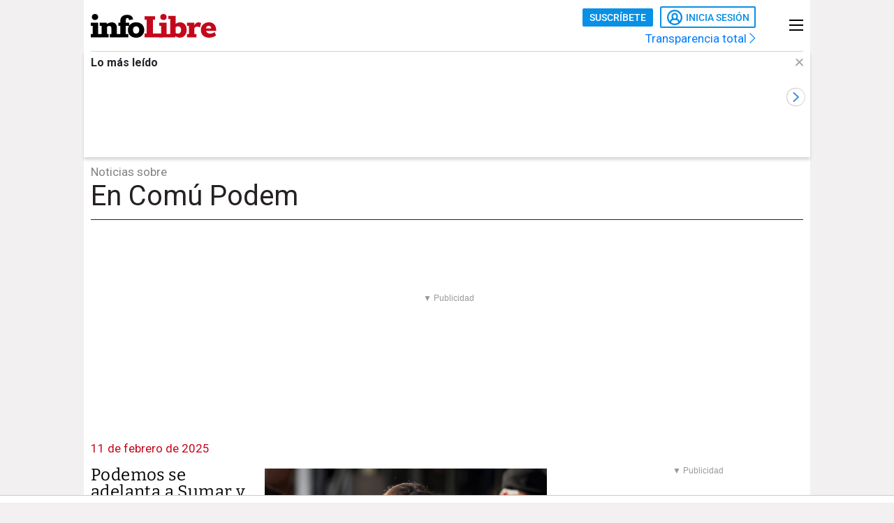

--- FILE ---
content_type: text/html; charset=UTF-8
request_url: https://www.infolibre.es/temas/en-comu-podem/
body_size: 22349
content:
<!doctype html>
<html lang="es">
<head>
    <meta charset="utf-8">
    <meta name="viewport" content="width=device-width, initial-scale=1">

                        <title>En Comú Podem en infoLibre</title>                <meta property="Content-Type" content="text/html; charset=UTF-8">            <meta name="description" content="Noticias, investigación y análisis de En Comú Podem en infoLibre">
                <meta property="generator" content="BBT bCube NX">                <meta name="keywords" content="infolibre.es, info libre, infolibre, prensa libre, noticias, información, opinión, jesus marana, jesús maraña, jesús marañas, manuel rico, alicia gutierrez, tinta libre, javier valenzuela, politica, economía, edwy plenel, mediapart, Fernando Berlín, Ramón Lobo, Luis García Montero, Luis Arroyo, portadas nico, daniel basteiro, medio jesus marana, librepensadores, quique peinado, daniel bernabe, jose miguel contreras, benjamín prado">                <meta property="og:image" content="https://www.infolibre.es/assets/img/logos/infolibre-logo-square.png?id=f9423636ca6a2fda65b6">                <meta name="robots" content="index,follow,max-image-preview:large">                <link rel="shortcut icon" href="/favicon.ico" type="image/x-icon">                <link rel="shortcut icon" href="/favicon.png" sizes="144x144">                <link rel="apple-touch-icon" href="/apple-touch-icon.png" sizes="144x144">        
        <link rel="preload" as="font" crossorigin type="font/woff2" href="/assets/fonts/Roboto-Medium.h-c5f70cc28d29f1918d39ac09c2262535-bfed0d88.woff2">
    <link rel="preload" as="font" crossorigin type="font/woff2" href="/assets/fonts/Roboto-Bold.h-a4f00230c15ba54f8c8260779045fc2e-bfed0d88.woff2">
    <link rel="preload" as="font" crossorigin type="font/woff2" href="/assets/fonts/Bitter-Bold.h-33d9b91cd477a050b2df50735d161e83-bfed0d88.woff2">
    <link rel="preload" as="font" crossorigin type="font/woff2" href="/assets/fonts/Bitter-Regular.h-028af9ab7d3c6bf41cc56f492861effa-bfed0d88.woff2">
    <link rel="preload" as="font" crossorigin type="font/woff"  href="/assets/fonts/icomoon.h-6da3c20e873ff0944996a4ad9d0ebe92-bfed0d88.woff">
    <link rel="preload" as="font" crossorigin type="font/woff"  href="/assets/fonts/fa-light-300.h-a3702ff5a941f1099e82213464232e81-bfed0d88.woff">
    <link rel="preload" as="font" crossorigin type="font/woff"  href="/assets/fonts/fa-solid-900.h-c81f398359cea101e48978f6a03079e0-bfed0d88.woff">
    <link rel="preload" as="style" href="/typography.h-f6762380c365f54f41c9-bfed0d88.css">
    <link rel="preload" as="style" href="/vendor.h-f6762380c365f54f41c9-bfed0d88.css">
    <link rel="preload" as="script" href="/vendor.h-f6762380c365f54f41c9-bfed0d88.js">
    <link rel="preload" as="script" href="/app.h-f6762380c365f54f41c9-bfed0d88.js">
    <link rel="preload" as="style" href="/app-scss.h-f6762380c365f54f41c9-bfed0d88.css">
    <link rel="preload" as="script" href="/edi-app.h-f6762380c365f54f41c9-bfed0d88.js">

            
        <link rel="stylesheet" href="/vendor.h-f6762380c365f54f41c9-bfed0d88.css">

        <link href="/typography.h-f6762380c365f54f41c9-bfed0d88.css" rel="stylesheet" />
    <link rel="stylesheet" href="/app-scss.h-f6762380c365f54f41c9-bfed0d88.css">

            <link rel="stylesheet" href="https://static.infolibre.es/infolibre/public/content/file/original/2024/1129/14/modulolibrepensadores-css-2.css">
            <link rel="stylesheet" href="https://static.infolibre.es/infolibre/public/content/file/original/2025/0225/15/menu-granrepor-2-css.css">
            <link rel="stylesheet" href="https://static.infolibre.es/infolibre/public/content/file/original/2025/0605/10/post-title-a2-css.css">
            <link rel="stylesheet" href="https://static.infolibre.es/infolibre/public/content/file/original/2025/0718/07/entradilla-titular-margen4c-2-css.css">
            <link rel="stylesheet" href="https://static.infolibre.es/infolibre/public/content/file/original/2025/0905/11/titulares-size-v2-css.css">
    
        <script type="application/ld+json">{"@context":"https:\/\/schema.org","@graph":[{"@type":"Organization","name":"infoLibre","url":"https:\/\/www.infolibre.es","logo":{"@type":"ImageObject","url":"https:\/\/www.infolibre.es\/assets\/img\/infolibre-logo-head.h-508dab6528f5ff37146e45f4a74712ea-bfed0d88.png","name":"infoLibre"}},{"@type":"WebSite","name":"En Comú Podem en infoLibre"}]}</script>

        <link rel="alternate" title="infoLibre - En Comú Podem" href="/rss/category/tag/1001207/" type="application/rss+xml">

    <script src="/js/inject.h-745ae6b4373256331adb09ac87bec69a-bfed0d88.js"></script>

            <script src="https://news.google.com/swg/js/v1/swg.js"></script>

            <!-- Google Tag Manager -->
    <script>
    (function(w,d,s,l,i){w[l]=w[l]||[];w[l].push({'gtm.start':new Date().getTime(),event:'gtm.js'});var f=d.getElementsByTagName(s)[0],j=d.createElement(s),dl=l!='dataLayer'?'&l='+l:'';j.defer=true;j.src='https://www.googletagmanager.com/gtm.js?id='+i+dl;f.parentNode.insertBefore(j,f); })(window,document,'script','dataLayer','GTM-N67JVRV');
    </script>
    <!-- End Google Tag Manager -->

            <!-- Insert before the head tag closes (</head>) -->
<script src="https://tags.refinery89.com/infolibrees.js" async></script>
    
        <script src="/vendor-js.h-f6762380c365f54f41c9-bfed0d88.js"></script>
    <script src="/vendor.h-f6762380c365f54f41c9-bfed0d88.js"></script>

        <script src="/user.h-f6762380c365f54f41c9-bfed0d88.js"></script>

    
<script type="text/javascript">
    // Usamos una "self-invoking function" para encapsular las variables locales
    (() => {
        const context = {
            im_page_name: window.location.pathname.replace(/^\/+/, '').replace(/\/+$/, ''),
            im_section: 'En Comú Podem',
            im_published_date: undefined,
            im_author: '',
            im_page_tech: 'responsive',
            im_user_logged: 'no',
                im_meta_tag: 'no_disponible',
                im_meta_tag1: 'no_disponible',
                im_meta_tag2: 'no_disponible',
        }

        let user;
        if (window.app.user.isLogged) {
            context.im_user_logged = 'si';
            user = {
                im_user_id: window.app.user.id,
                im_email_sha256: window.app.user.encryptedEmail,
                im_user_partner: window.app.user.isPartner ? 'si' : 'no'
            }
        }

        const data = {
            event: 'page_view',
            context
        }
        if (user) {
            data.user = user;
        }

        window.stackDataLayerEvents = window.stackDataLayerEvents || [];
        window.stackDataLayerEvents.push({
            priority: 10,
            data
        });
    })();
</script>

            
                    
<script>
    if (!window.app.user.isLogged) {
        (self.SWG = self.SWG || []).push((subscriptions) => {
            subscriptions
                .getEntitlements()
                .then((account) => {
                    if (!account) {
                        return new Error('no subscription found');;
                    }
                    var subscriptionToken = account.entitlements[0] ? account.entitlements[0].subscriptionToken : null;
                    if (!subscriptionToken) {
                        return new Error('no subscription found');
                    }
                    subscriptions.showLoginNotification().then(function () {
                        var url;
                        try {
                            var token = JSON.parse(subscriptionToken).purchaseToken;
                            url = 'https://usersapi.infolibre.es/Google/LoginWithPurchaseToken?purchaseToken=' + token + '&configurationId=46F4A429-9E64-4075-9D3D-5C67F6F0E3E7';
                        } catch (e) {
                            url = 'https://usersapi.infolibre.es/Google/LoginWithAccessToken?accessToken=' + subscriptionToken + '&configurationId=46F4A429-9E64-4075-9D3D-5C67F6F0E3E7';
                        }
                        window.app.user.swgLogin(url, "https://www.infolibre.es/api/edibrainhub/callback.html?op=l");
                    })
                });
        });
    }
</script>
        
        
                    <script type="text/javascript">
    !function(){"use strict";function e(e){var t=!(arguments.length>1&&void 0!==arguments[1])||arguments[1],c=document.createElement("script");c.src=e,t?c.type="module":(c.async=!0,c.type="text/javascript",c.setAttribute("nomodule",""));var n=document.getElementsByTagName("script")[0];n.parentNode.insertBefore(c,n)}!function(t,c){!function(t,c,n){var a,o,r;n.accountId=c,null!==(a=t.marfeel)&&void 0!==a||(t.marfeel={}),null!==(o=(r=t.marfeel).cmd)&&void 0!==o||(r.cmd=[]),t.marfeel.config=n;var i="https://sdk.mrf.io/statics";e("".concat(i,"/marfeel-sdk.js?id=").concat(c),!0),e("".concat(i,"/marfeel-sdk.es5.js?id=").concat(c),!1)}(t,c,arguments.length>2&&void 0!==arguments[2]?arguments[2]:{})}(window,6965,{} /* Config */)}();
</script>
        
    </head>

<body class=""
     >

    <!-- Google Tag Manager (noscript) -->
    <noscript>
        <iframe
            src="https://www.googletagmanager.com/ns.html?id=GTM-N67JVRV"
            height="0"
            width="0"
            style="display:none; visibility:hidden;"
        ></iframe>
    </noscript>
    <!-- End Google Tag Manager (noscript) -->

    



<div class="sky">
    <div class="skyleft">
        
    
        
        
            <div class="edi-advertising no-border no-margin"
                >
            <div class="advertising-wrapper">
                                    <div
                    id="HalfpageAd_excl"
                    class="HalfpageAd_excl"
                ></div>
                                        </div>
            </div>
        </div>
    <div class="skyright">
        
    
        
        
            <div class="edi-advertising no-border no-margin"
                >
            <div class="advertising-wrapper">
                                    <div
                    id="traffective-ad-Skyscraper"
                    class="Skyscraper"
                ></div>
                                        </div>
            </div>
        </div>
</div>



    <div class="automatic-pages htag-page article-page automatic-pages main-container container-2-vertical-col">
        <div class="container-fluid">
                        <div class="row">
                

<div class="col-12 header-ad">
    <div class="edi-advertising no-border no-margin">
        
    
        
        
            <div class="advertising-wrapper">
                                                </div>
    
                
    
        
        
            <div class="advertising-wrapper">
                                                </div>
        </div>
</div>

                <div class="header-container col-12">
                        

<header class="header-small">
        <div class="hlogo">
        
        
<div class="header__logo header__logo--normal">
    <a href="/">
                    <img src="/assets/img/svg/logos/infolibre-logo-2c.h-5635f045f4aa45712276d4b3b59a9726-bfed0d88.svg" alt="infoLibre">
            </a>
</div>
    </div>

    <div class="husers">
        <div class="husers-top">
                                        
                                        <div class="edi-user-menu"
                     data-login-url="https://usuarios.infolibre.es/iniciar-sesion"
                     data-redirect-url="https://www.infolibre.es/api/edibrainhub/callback.html"
                     data-partner-url="https://usuarios.infolibre.es/hazte_socio/"
                     data-profile-url="https://usuarios.infolibre.es/perfil"
                     data-register-url="https://usuarios.infolibre.es/registro"
                     data-increase-quota-url="https://usuarios.infolibre.es/perfil/cuota"
                >
                    <edi-user
                        login-text="Inicia sesión"
                        partner-url="https://usuarios.infolibre.es/hazte_socio/"
                        partner-text="Suscríbete"
                        reactive-quota-text="Reactivar cuenta"
                        expired-card-url="https://usuarios.infolibre.es/perfil/cuota"
                        shopping-cart-url="https://usuarios.infolibre.es/hazte_socio/"
                        grace-period-url="https://usuarios.infolibre.es/perfil/cuota"
                        :urls="[{&quot;text&quot;:&quot;Mi perfil&quot;,&quot;url&quot;:&quot;https:\/\/usuarios.infolibre.es\/perfil&quot;},{&quot;text&quot;:&quot;Regala infoLibre&quot;,&quot;url&quot;:&quot;https:\/\/usuarios.infolibre.es\/hazte_socio\/&quot;,&quot;data-dl-subscription-params&quot;:&quot;{\&quot;im_location\&quot;:\&quot;desplegable_login\&quot;,\&quot;im_type\&quot;:\&quot;regala_suscripcion\&quot;}&quot;},{&quot;text&quot;:&quot;Cerrar sesi\u00f3n&quot;,&quot;url&quot;:&quot;https:\/\/usuarios.infolibre.es\/cerrar-sesion&quot;}]"
                    ></edi-user>
                </div>
                    </div>

        <div class="transparencia">
            <a href="https://www.infolibre.es/transparencia">Transparencia total <i class="fa-chevron-right fal icon"></i></a>
        </div>
    </div>

    
    
    <div class="hmenu">
        <div class="hamburguer-menu">
            
<button class="hamburguer-icon">
  <span></span>
  <span></span>
  <span></span>
  <span></span>
</button>        </div>
    </div>

    
    </header>

    <div class="menu-header">
        
<div class="menu-header-cont">

    <div class="cc-menu-desktop">
        
<div class="menu-cont">
    <div class="transparencia">
        <a href="https://www.infolibre.es/transparencia">Transparencia total <i class="fa-chevron-right fal icon"></i></a>
    </div>

    <div class="buttons">
                                <edi-user-menu-mobile class="edi-user-menu-mobile" partner-url="https://usuarios.infolibre.es/iniciar-sesion"></edi-user-menu-mobile>
        
        <div class="input ">
            <div class="placeholder"><span>Buscar</span> <i class="fa fa-search"></i></div>
            <form
                class="searcherform searcherform--mobile"
                data-url="/busqueda/"
                style="display: inline;"
            >
                <input type="search" class="search" name="search">
            </form>
        </div>
    </div>

    

<div class="cmp-main-menu-tablet">

    
            <div>
            <span class="title-option">Secciones <i class="icon fal fa-chevron-up show-in-mobile rotate"></i></span>
            <ul style="display: none;">
                                    <li>
                        <a href="" title="Noticias de Portada">
                                                        Portada
                        </a>

                        
                    </li>
                                    <li>
                        <a href="/politica/" title="Noticias de Política">
                                                        Política
                        </a>

                        
                    </li>
                                    <li>
                        <a href="/economia/" title="Noticias de Economía">
                                                        Economía
                        </a>

                        
                    </li>
                                    <li>
                        <a href="/internacional/" title="Noticias de Internacional">
                                                        Internacional
                        </a>

                        
                    </li>
                                    <li>
                        <a href="/cultura/" title="Noticias de Cultura">
                                                        Cultura
                        </a>

                        
                    </li>
                                    <li>
                        <a href="/cultura/los-diablos-azules/" title="Noticias de Los Diablos Azules">
                                                        Los Diablos Azules
                        </a>

                        
                    </li>
                                    <li>
                        <a href="/igualdad/" title="Noticias de Igualdad">
                                                        Igualdad
                        </a>

                        
                    </li>
                                    <li>
                        <a href="/medioambiente/" title="Noticias de Medio ambiente">
                                                        Medio ambiente
                        </a>

                        
                    </li>
                                    <li>
                        <a href="/union-europea/" title="Noticias de Unión Europea">
                                                        Unión Europea
                        </a>

                        
                    </li>
                                    <li>
                        <a href="/mediapart/" title="Noticias de Lo mejor de Mediapart">
                                                        Lo mejor de Mediapart
                        </a>

                        
                    </li>
                                    <li>
                        <a href="/tintalibre/" title="Noticias de TintaLibre">
                                                        TintaLibre
                        </a>

                        
                    </li>
                                    <li>
                        <a href="/como-lo-ve/" title="Noticias de Cómo lo ve">
                                                        Cómo lo ve
                        </a>

                        
                    </li>
                                    <li>
                        <a href="/continuara/" title="Noticias de Continuará">
                                                        Continuará
                        </a>

                        
                    </li>
                            </ul>
        </div>

            <div>
            <span class="title-option">Opinión <i class="icon fal fa-chevron-up show-in-mobile rotate"></i></span>
            <ul style="display: none;">
                                    <li>
                        <a href="/opinion/" title="Noticias de Toda la opinión">
                                                        Toda la opinión
                        </a>

                        
                    </li>
                                    <li>
                        <a href="/opinion/columnas/" title="Noticias de Columnas">
                                                        Columnas
                        </a>

                        
                    </li>
                                    <li>
                        <a href="/opinion/ideas-propias/" title="Noticias de Ideas propias">
                                                        Ideas propias
                        </a>

                        
                    </li>
                                    <li>
                        <a href="/opinion/plaza-publica/" title="Noticias de Plaza Pública">
                                                        Plaza Pública
                        </a>

                        
                    </li>
                                    <li>
                        <a href="/opinion/blogs/foro-milicia-democracia/" title="Noticias de Foro Milicia y Democracia">
                                                        Foro Milicia y Democracia
                        </a>

                        
                    </li>
                                    <li>
                        <a href="/opinion/blogs/el-barrio-es-nuestro/" title="Noticias de El barrio es nuestro">
                                                        El barrio es nuestro
                        </a>

                        
                    </li>
                                    <li>
                        <a href="/opinion/blogs/al-reves-al-derecho/" title="Noticias de Al revés y al derecho">
                                                        Al revés y al derecho
                        </a>

                        
                    </li>
                                    <li>
                        <a href="/opinion/vinetas/javirroyo/" title="Noticias de La viñeta de Javirroyo">
                                                        La viñeta de Javirroyo
                        </a>

                        
                    </li>
                                    <li>
                        <a href="/opinion/firmas/" title="Noticias de Nuestras firmas">
                                                        Nuestras firmas
                        </a>

                        
                    </li>
                            </ul>
        </div>

            <div>
            <span class="title-option">Dosieres <i class="icon fal fa-chevron-up show-in-mobile rotate"></i></span>
            <ul style="display: none;">
                                    <li>
                        <a href="/suplementos/residencias-la-zona-cero-del-covid/" title="Noticias de Residencias: la zona cero del covid">
                                                        Residencias: la zona cero del covid
                        </a>

                        
                    </li>
                                    <li>
                        <a href="/suplementos/patrimonio-actividades-diaz-ayuso/" title="Noticias de El patrimonio y las actividades de Díaz Ayuso">
                                                        El patrimonio y las actividades de Díaz Ayuso
                        </a>

                        
                    </li>
                                    <li>
                        <a href="/suplementos/radiografia-de-la-universidad-privada/" title="Noticias de Radiografía de la universidad privada">
                                                        Radiografía de la universidad privada
                        </a>

                        
                    </li>
                            </ul>
        </div>

            <div>
            <span class="title-option">Club infoLibre <i class="icon fal fa-chevron-up show-in-mobile rotate"></i></span>
            <ul style="display: none;">
                                    <li>
                        <a href="/club-infolibre/" title="Noticias de El Club infoLibre">
                                                        El Club infoLibre
                        </a>

                        
                    </li>
                                    <li>
                        <a href="/club-infolibre/librepensadores/" title="Noticias de Librepensador@s">
                                                        Librepensador@s
                        </a>

                        
                    </li>
                                    <li>
                        <a href="/premios-infolibre-2025/" title="Noticias de Premios infoLibre">
                                                        Premios infoLibre
                        </a>

                        
                    </li>
                                    <li>
                        <a href="https://www.infolibre.es/club-infolibre/sorteos/" title="Noticias de Sorteos">
                                                        Sorteos
                        </a>

                        
                    </li>
                                    <li>
                        <a href="https://www.infolibre.es/club-infolibre/foros/" title="Noticias de Foros infoLibre">
                                                        Foros infoLibre
                        </a>

                        
                    </li>
                                    <li>
                        <a href="/ventajas/" title="Noticias de Ventajas">
                                                        Ventajas
                        </a>

                        
                    </li>
                                    <li>
                        <a href="/sociedad-amigos-infolibre/" title="Noticias de Sociedad de amigos">
                                                        Sociedad de amigos
                        </a>

                        
                    </li>
                                    <li>
                        <a href="/opinion/columnas/buzon-de-voz/cuentas-2024-mejor-resultado-infolibre-doce-anos-maxima-transparencia_129_1956058.html" title="Noticias de Nuestras cuentas">
                                                        Nuestras cuentas
                        </a>

                        
                    </li>
                                    <li>
                        <a href="/boletines/" title="Noticias de Boletines">
                                                        Boletines
                        </a>

                        
                    </li>
                            </ul>
        </div>

            <div>
            <span class="title-option">Recomendamos <i class="icon fal fa-chevron-up show-in-mobile rotate"></i></span>
            <ul style="display: none;">
                                    <li>
                        <a href="/investigaciones/" title="Noticias de Nuestras investigaciones">
                                                        Nuestras investigaciones
                        </a>

                        
                    </li>
                                    <li>
                        <a href="/suplementos/residencias-la-zona-cero-del-covid/" title="Noticias de Residencias">
                                                        Residencias
                        </a>

                        
                    </li>
                                    <li>
                        <a href="/como-lo-ve/" title="Noticias de Cómo lo ve">
                                                        Cómo lo ve
                        </a>

                        
                    </li>
                            </ul>
        </div>

    
</div>

    

<div class="cmp-focos-infoLibre">

    
    
</div>
</div>
    </div>

</div>
    </div>



        
    <div id="edi-recirculation-top">
                <edi-recirculation-top
            title="Lo más leído"
            data="[{&quot;type&quot;:&quot;article&quot;,&quot;title&quot;:&quot;Un colectivo exige a Julio Iglesias que devuelva los 300 millones de pesetas que le pag\u00f3 la Xunta del PP en 1992&quot;,&quot;url&quot;:&quot;\/politica\/colectivo-exige-julio-iglesias-devuelva-300-millones-pesetas-le-pago-xunta-1992_1_2134433.html&quot;,&quot;image&quot;:&quot;https:\/\/static.infolibre.es\/clip\/223cd3cf-69a5-4ef0-98ec-2dcd6dfb4d47_16-9-aspect-ratio_default_0.jpg&quot;,&quot;datalayerPageName&quot;:&quot;articulo\/politica\/2134433&quot;},{&quot;type&quot;:&quot;opinion&quot;,&quot;title&quot;:&quot;El arte de no hacer nada y que cuanto menos hagas mejor te vaya&quot;,&quot;url&quot;:&quot;\/opinion\/columnas\/que-ven-mis-ojos\/arte-no-hagas-mejor_129_2134255.html&quot;,&quot;image&quot;:&quot;https:\/\/static.infolibre.es\/clip\/4ee0b9ef-b72b-441a-9765-99e0c02960d4_source-aspect-ratio_default_0.jpg&quot;,&quot;datalayerPageName&quot;:&quot;articulo\/que-ven-mis-ojos\/2134255&quot;},{&quot;type&quot;:&quot;article&quot;,&quot;title&quot;:&quot;\u00bfEstaba renovado o no el tramo de la v\u00eda donde descarril\u00f3 el Iryo?&quot;,&quot;url&quot;:&quot;\/la-letra-pequena\/renovado-no-tramo-via-descarrilo-iryo_1_2134109.html&quot;,&quot;image&quot;:&quot;https:\/\/static.infolibre.es\/clip\/41ba0203-9164-4d0d-a481-9c04072edaa7_16-9-aspect-ratio_default_0.jpg&quot;,&quot;datalayerPageName&quot;:&quot;articulo\/la-letra-pequena\/2134109&quot;},{&quot;type&quot;:&quot;article&quot;,&quot;title&quot;:&quot;La derecha medi\u00e1tica convierte a Ayuso en la portavoz del PP frente a Feij\u00f3o tras el accidente&quot;,&quot;url&quot;:&quot;\/politica\/derecha-mediatica-convierte-ayuso-portavoz-pp-frente-feijoo-accidente_1_2134171.html&quot;,&quot;image&quot;:&quot;https:\/\/static.infolibre.es\/clip\/23df11c6-71c7-4501-b417-1620702ddd9f_16-9-aspect-ratio_default_0.jpg&quot;,&quot;datalayerPageName&quot;:&quot;articulo\/politica\/2134171&quot;},{&quot;type&quot;:&quot;article&quot;,&quot;title&quot;:&quot;Zelandia, lo que el continente oculto puede decirnos sobre el cambio clim\u00e1tico&quot;,&quot;url&quot;:&quot;\/medioambiente\/zelandia-continente-oculto-decirnos-cambio-climatico_1_2134147.html&quot;,&quot;image&quot;:&quot;https:\/\/static.infolibre.es\/clip\/8dba2335-7312-4791-a815-96959cd4c330_16-9-aspect-ratio_default_0.jpg&quot;,&quot;datalayerPageName&quot;:&quot;articulo\/medioambiente\/2134147&quot;},{&quot;type&quot;:&quot;article&quot;,&quot;title&quot;:&quot;Cruce de acusaciones y una mara\u00f1a judicial a la espera de la Audiencia: fotograf\u00eda fija del &#039;caso residencias&#039;&quot;,&quot;url&quot;:&quot;\/politica\/cruce-acusaciones-marana-judicial-espera-audiencia-fotografia-fija-caso-residencias_1_2134267.html&quot;,&quot;image&quot;:&quot;https:\/\/static.infolibre.es\/clip\/55f27628-94a7-4a81-9907-ec78dc5cc723_16-9-aspect-ratio_default_0.jpg&quot;,&quot;datalayerPageName&quot;:&quot;articulo\/politica\/2134267&quot;},{&quot;type&quot;:&quot;opinion&quot;,&quot;title&quot;:&quot;Trump, Carney y la grieta que se abre&quot;,&quot;url&quot;:&quot;\/opinion\/ideas-propias\/trump-carney-grieta-abre_129_2134140.html&quot;,&quot;image&quot;:&quot;https:\/\/static.infolibre.es\/clip\/48d5e9d1-6ead-4307-b1c9-be3689113d16_source-aspect-ratio_default_0.jpg&quot;,&quot;datalayerPageName&quot;:&quot;articulo\/ideas-propias\/2134140&quot;},{&quot;type&quot;:&quot;article&quot;,&quot;title&quot;:&quot;Dos juezas dan la \u00faltima palabra sobre Angrois tras querer otros nueve ir m\u00e1s all\u00e1 de la verdad oficial&quot;,&quot;url&quot;:&quot;\/politica\/juezas-dan-ultima-palabra-angrois-nueve-oficial_1_2134263.html&quot;,&quot;image&quot;:&quot;https:\/\/static.infolibre.es\/clip\/d232676c-f0ab-4120-b954-322f69ff930b_16-9-aspect-ratio_default_0.jpg&quot;,&quot;datalayerPageName&quot;:&quot;articulo\/politica\/2134263&quot;},{&quot;type&quot;:&quot;article&quot;,&quot;title&quot;:&quot;Las 7 claves de \&quot;la madre de todos los acuerdos\&quot; entre la India y la UE&quot;,&quot;url&quot;:&quot;\/internacional\/7-claves-madre-acuerdos-india-ue_1_2134438.html&quot;,&quot;image&quot;:&quot;https:\/\/static.infolibre.es\/clip\/f9125042-cb78-4ba1-9113-d0e424ea97c6_16-9-aspect-ratio_default_0.jpg&quot;,&quot;datalayerPageName&quot;:&quot;articulo\/internacional\/2134438&quot;},{&quot;type&quot;:&quot;article&quot;,&quot;title&quot;:&quot;El asesinato de Alex Pretti convierte la pol\u00edtica migratoria de Trump en un polvor\u00edn social&quot;,&quot;url&quot;:&quot;\/mediapart\/asesinato-alex-pretti-convierte-politica-migratoria-trump-polvorin-social_1_2134341.html&quot;,&quot;image&quot;:&quot;https:\/\/static.infolibre.es\/clip\/c06deda3-6b24-4ba6-8cec-21913f7ee4e7_16-9-aspect-ratio_default_0.jpg&quot;,&quot;datalayerPageName&quot;:&quot;articulo\/mediapart\/2134341&quot;}]"
            media-info-logos-conf="{&quot;image&quot;:&quot;\/assets\/img\/svg\/icons\/gallery-camera.h-98bfe4b698caf054c915dcd8b3d0849b-bfed0d88.svg&quot;,&quot;video&quot;:&quot;\/assets\/img\/svg\/icons\/gallery-video.h-2e826467718e0ad0cb33a0bdb174f603-bfed0d88.svg&quot;,&quot;document&quot;:&quot;\/assets\/img\/svg\/icons\/doc-rounded.h-6109d400d80df1eeee6dd27a15c43f53-bfed0d88.svg&quot;,&quot;graphic&quot;:&quot;\/assets\/img\/svg\/icons\/graph-rounded.h-0950a9e04f7d55bc61033148cbfba57b-bfed0d88.svg&quot;}"
        ></edi-recirculation-top>
    </div>


                        <div class="htag">
        <div class="section justify-content-md-center">
            <span class="title">Noticias sobre</span>            <h1 class="subtitle"> En Comú Podem</h1>
        </div>
    </div>

                    
                                        

                    
                                    </div>
            </div>

                            <div class="row">
                    <div class="col-12 header-ad">
                        
                                                                            
                        
    
        
        
            <div class="edi-advertising no-border no-margin"
        data-replacement-banners="{&quot;desktopImgSrc&quot;:&quot;\/assets\/img\/970x250_Billboard_Regala.gif&quot;,&quot;desktopImgSrc2X&quot;:null,&quot;url&quot;:{&quot;url&quot;:&quot;https:\/\/usuarios.infolibre.es\/hazte_socio\/?utm_source=970x250&amp;utm_medium=display&amp;utm_campaign=banner_regalasocios#regala&quot;,&quot;text&quot;:&quot;&quot;,&quot;target&quot;:&quot;_blank&quot;,&quot;rel&quot;:&quot;nofollow&quot;,&quot;data&quot;:[],&quot;alt&quot;:&quot;Regala Periodismo&quot;}}"        >
            <div class="advertising-wrapper">
                                    <div
                    id="traffective-ad-Billboard"
                    class="Billboard"
                ></div>
                                        </div>
            </div>
                        </div>
                </div>
            
            <div class="row">
                                                    <div class="content-container automatic-list col-12 col-lg-8">
                        <main class="view-more-results c-content" data-content="0">
                            


        
    <div class="partner-wrapper">
        <div class="first-col">
                <p class="date-post">11 de febrero de 2025</p>
        </div>
        <div class="second-col">
            <div class="fluid-container">
                
                                    <ul class="row">
                        
<div class="col-12 col-lg-12">
    

    
    

<div class="md__new md__new--type1   " >
                




    
<figure class="ni-figure">
    <a href="https://www.infolibre.es/politica/adelanta-sumar-registra-ley-no-haya-tributar-smi_1_1943504.html">
            




    <picture class="ni-img">
                    <!--[if IE 9]><video style="display: none;"><![endif]-->
                                            <source
                    media="(max-width: 576px)"
                    type="image/jpg"
                    srcset="https://static.infolibre.es/clip/e18b1507-13f2-4fed-a5ae-87d573c64e68_16-9-aspect-ratio_50p_0.jpg"
                >
                                                        <source
                    media="(max-width: 768px)"
                    type="image/jpg"
                    srcset="https://static.infolibre.es/clip/e18b1507-13f2-4fed-a5ae-87d573c64e68_16-9-aspect-ratio_75p_0.jpg"
                >
                                                        <source
                    type="image/jpg"
                    srcset="https://static.infolibre.es/clip/e18b1507-13f2-4fed-a5ae-87d573c64e68_16-9-aspect-ratio_default_0.jpg"
                >
                        <!--[if IE 9]></video><![endif]-->
            <img loading="lazy" src="data:image/svg+xml,%3Csvg xmlns='http://www.w3.org/2000/svg' viewBox='0 0 1200 675'%3E%3C/svg%3E" alt="Podemos se adelanta a Sumar y registra una ley para que no haya que tributar por el SMI">
            </picture>
    
        
        
    
    </a></figure>


    
    
    <h2 class="ni-title "><a href="https://www.infolibre.es/politica/adelanta-sumar-registra-ley-no-haya-tributar-smi_1_1943504.html">Podemos se adelanta a Sumar y registra una ley para que no haya que tributar por el SMI</a></h2>

    <div class="ni-info">
        

    <p class="signature">
                                    <a href="https://www.infolibre.es/autores/infolibre/">infoLibre</a>
                                                </p>

            </div>

    
    </div>

</div>
                    </ul>
                            </div>
        </div>
    </div>

    
    
            
    <div class="partner-wrapper">
        <div class="first-col">
                <p class="date-post"> 8 de noviembre de 2024</p>
        </div>
        <div class="second-col">
            <div class="fluid-container">
                
                                    <ul class="row">
                        
<div class="col-12 col-lg-12">
    

    
    

<div class="md__new md__new--type1   " >
                




    
<figure class="ni-figure">
    <a href="https://www.infolibre.es/politica/comuns-renuevan-ejecutiva-candela-lopez-gemma-tarafa-nuevas-lideres_1_1894923.html">
            




    <picture class="ni-img">
                    <!--[if IE 9]><video style="display: none;"><![endif]-->
                                            <source
                    media="(max-width: 576px)"
                    type="image/jpg"
                    srcset="https://static.infolibre.es/clip/877731d6-59c8-419d-b687-8ccc282cb3d1_16-9-aspect-ratio_50p_0.jpg"
                >
                                                        <source
                    media="(max-width: 768px)"
                    type="image/jpg"
                    srcset="https://static.infolibre.es/clip/877731d6-59c8-419d-b687-8ccc282cb3d1_16-9-aspect-ratio_75p_0.jpg"
                >
                                                        <source
                    type="image/jpg"
                    srcset="https://static.infolibre.es/clip/877731d6-59c8-419d-b687-8ccc282cb3d1_16-9-aspect-ratio_default_0.jpg"
                >
                        <!--[if IE 9]></video><![endif]-->
            <img loading="lazy" src="data:image/svg+xml,%3Csvg xmlns='http://www.w3.org/2000/svg' viewBox='0 0 1200 675'%3E%3C/svg%3E" alt="Los Comuns renuevan su ejecutiva con Candela López y Gemma Tarafa como nuevas líderes">
            </picture>
    
        
        
    
    </a></figure>


    
    
    <h2 class="ni-title "><a href="https://www.infolibre.es/politica/comuns-renuevan-ejecutiva-candela-lopez-gemma-tarafa-nuevas-lideres_1_1894923.html">Los Comuns renuevan su ejecutiva con Candela López y Gemma Tarafa como nuevas líderes</a></h2>

    <div class="ni-info">
        

    <p class="signature">
                                    cs
                     /                                     <a href="https://www.infolibre.es/autores/infolibre/">infoLibre</a>
                                                </p>

            </div>

    
    </div>

</div>
                    </ul>
                            </div>
        </div>
    </div>

    
    
            
    <div class="partner-wrapper">
        <div class="first-col">
                <p class="date-post">13 de abril de 2024</p>
        </div>
        <div class="second-col">
            <div class="fluid-container">
                
                                    <ul class="row">
                        
<div class="col-12 col-lg-12">
    

    
    

<div class="md__new md__new--type1   " >
                




    
<figure class="ni-figure">
    <a href="https://www.infolibre.es/politica/sumar-avisa-psoe-cuidar-coalicion-implica-respeto-socios-desmarca-gasto-militar_1_1765981.html">
            




    <picture class="ni-img">
                    <!--[if IE 9]><video style="display: none;"><![endif]-->
                                            <source
                    media="(max-width: 576px)"
                    type="image/jpg"
                    srcset="https://static.infolibre.es/clip/3e8806cf-9988-41c9-939b-bf0a76614e20_16-9-aspect-ratio_50p_0.jpg"
                >
                                                        <source
                    media="(max-width: 768px)"
                    type="image/jpg"
                    srcset="https://static.infolibre.es/clip/3e8806cf-9988-41c9-939b-bf0a76614e20_16-9-aspect-ratio_75p_0.jpg"
                >
                                                        <source
                    type="image/jpg"
                    srcset="https://static.infolibre.es/clip/3e8806cf-9988-41c9-939b-bf0a76614e20_16-9-aspect-ratio_default_0.jpg"
                >
                        <!--[if IE 9]></video><![endif]-->
            <img loading="lazy" src="data:image/svg+xml,%3Csvg xmlns='http://www.w3.org/2000/svg' viewBox='0 0 1200 675'%3E%3C/svg%3E" alt="Sumar avisa al PSOE que cuidar la coalición implica &quot;respeto&quot; a sus socios">
            </picture>
    
        
        
    
    </a></figure>


    
    
    <h2 class="ni-title "><a href="https://www.infolibre.es/politica/sumar-avisa-psoe-cuidar-coalicion-implica-respeto-socios-desmarca-gasto-militar_1_1765981.html">Sumar avisa al PSOE que cuidar la coalición implica &quot;respeto&quot; a sus socios</a></h2>

    <div class="ni-info">
        

    <p class="signature">
                                    <a href="https://www.infolibre.es/autores/infolibre/">infoLibre</a>
                                                </p>

            </div>

    
    </div>

</div>
                    </ul>
                            </div>
        </div>
    </div>

            
    
        
        
            <div class="edi-advertising hide-in-desktop ad__no-dotted ad__no-legend"
                >
            <div class="advertising-wrapper">
                                                <div
                    id="traffective-ad-Mobile_Pos2"
                    class="Mobile_Pos2"
                ></div>
                            </div>
            </div>
        
    
            
    <div class="partner-wrapper">
        <div class="first-col">
                <p class="date-post">28 de febrero de 2024</p>
        </div>
        <div class="second-col">
            <div class="fluid-container">
                
                                    <ul class="row">
                        
<div class="col-12 col-lg-12">
    

    
    

<div class="md__new md__new--type1   " >
                




    
<figure class="ni-figure">
    <a href="https://www.infolibre.es/politica/erc-logra-psc-estabilidad-no-encontro-junts-aragones-punto-sacar-terceros-presupuestos_1_1728717.html">
            




    <picture class="ni-img">
                    <!--[if IE 9]><video style="display: none;"><![endif]-->
                                            <source
                    media="(max-width: 576px)"
                    type="image/jpg"
                    srcset="https://static.infolibre.es/clip/3d473dc9-21da-4c3b-93d3-db7d23b4e50c_16-9-aspect-ratio_50p_0.jpg"
                >
                                                        <source
                    media="(max-width: 768px)"
                    type="image/jpg"
                    srcset="https://static.infolibre.es/clip/3d473dc9-21da-4c3b-93d3-db7d23b4e50c_16-9-aspect-ratio_75p_0.jpg"
                >
                                                        <source
                    type="image/jpg"
                    srcset="https://static.infolibre.es/clip/3d473dc9-21da-4c3b-93d3-db7d23b4e50c_16-9-aspect-ratio_default_0.jpg"
                >
                        <!--[if IE 9]></video><![endif]-->
            <img loading="lazy" src="data:image/svg+xml,%3Csvg xmlns='http://www.w3.org/2000/svg' viewBox='0 0 1200 675'%3E%3C/svg%3E" alt="ERC logra con el PSC la estabilidad que no halló con Junts: Aragonès, a punto de sacar su tercer Presupuesto">
            </picture>
    
        
        
    
    </a></figure>


    
    
    <h2 class="ni-title "><a href="https://www.infolibre.es/politica/erc-logra-psc-estabilidad-no-encontro-junts-aragones-punto-sacar-terceros-presupuestos_1_1728717.html">ERC logra con el PSC la estabilidad que no halló con Junts: Aragonès, a punto de sacar su tercer Presupuesto</a></h2>

    <div class="ni-info">
        

    <p class="signature">
                                    <a href="https://www.infolibre.es/autores/alba-gil/">Alba Gil</a>
                                                </p>

            </div>

    
    </div>

</div>
                    </ul>
                            </div>
        </div>
    </div>

    
    
            
    <div class="partner-wrapper">
        <div class="first-col">
                <p class="date-post">13 de febrero de 2024</p>
        </div>
        <div class="second-col">
            <div class="fluid-container">
                
                                    <ul class="row">
                        
<div class="col-12 col-lg-12">
    

    
    

<div class="md__new md__new--type1   " >
                




    
<figure class="ni-figure">
    <a href="https://www.infolibre.es/politica/comunes-proponen-jaume-asens-candidato-elecciones-europeas_1_1714109.html">
            




    <picture class="ni-img">
                    <!--[if IE 9]><video style="display: none;"><![endif]-->
                                            <source
                    media="(max-width: 576px)"
                    type="image/jpg"
                    srcset="https://static.infolibre.es/clip/ba9bab6d-9fb4-4c65-af24-c2a0f48b9d60_16-9-aspect-ratio_50p_0.jpg"
                >
                                                        <source
                    media="(max-width: 768px)"
                    type="image/jpg"
                    srcset="https://static.infolibre.es/clip/ba9bab6d-9fb4-4c65-af24-c2a0f48b9d60_16-9-aspect-ratio_75p_0.jpg"
                >
                                                        <source
                    type="image/jpg"
                    srcset="https://static.infolibre.es/clip/ba9bab6d-9fb4-4c65-af24-c2a0f48b9d60_16-9-aspect-ratio_default_0.jpg"
                >
                        <!--[if IE 9]></video><![endif]-->
            <img loading="lazy" src="data:image/svg+xml,%3Csvg xmlns='http://www.w3.org/2000/svg' viewBox='0 0 1200 675'%3E%3C/svg%3E" alt="Los comunes proponen a Jaume Asens ser su candidato a las elecciones europeas">
            </picture>
    
        
        
    
    </a></figure>


    
    
    <h2 class="ni-title "><a href="https://www.infolibre.es/politica/comunes-proponen-jaume-asens-candidato-elecciones-europeas_1_1714109.html">Los comunes proponen a Jaume Asens ser su candidato a las elecciones europeas</a></h2>

    <div class="ni-info">
        

    <p class="signature">
                                    <a href="https://www.infolibre.es/autores/infolibre/">infoLibre</a>
                                                </p>

            </div>

    
    </div>

</div>
                    </ul>
                            </div>
        </div>
    </div>

    
    
            
    <div class="partner-wrapper">
        <div class="first-col">
                <p class="date-post">17 de septiembre de 2023</p>
        </div>
        <div class="second-col">
            <div class="fluid-container">
                
                                    <ul class="row">
                        
<div class="col-12 col-lg-12">
    

    
    

<div class="md__new md__new--type1   " >
                




    
<figure class="ni-figure">
    <a href="https://www.infolibre.es/politica/aina-vidal-cataluna-no-le-perdonaria-junts-forzara-repeticion-electoral-seria-inexplicable_1_1591496.html">
            




    <picture class="ni-img">
                    <!--[if IE 9]><video style="display: none;"><![endif]-->
                                            <source
                    media="(max-width: 576px)"
                    type="image/jpg"
                    srcset="https://static.infolibre.es/clip/4732448a-3af1-4b74-975e-5e350da5e880_16-9-aspect-ratio_50p_0.jpg"
                >
                                                        <source
                    media="(max-width: 768px)"
                    type="image/jpg"
                    srcset="https://static.infolibre.es/clip/4732448a-3af1-4b74-975e-5e350da5e880_16-9-aspect-ratio_75p_0.jpg"
                >
                                                        <source
                    type="image/jpg"
                    srcset="https://static.infolibre.es/clip/4732448a-3af1-4b74-975e-5e350da5e880_16-9-aspect-ratio_default_0.jpg"
                >
                        <!--[if IE 9]></video><![endif]-->
            <img loading="lazy" src="data:image/svg+xml,%3Csvg xmlns='http://www.w3.org/2000/svg' viewBox='0 0 1200 675'%3E%3C/svg%3E" alt="Aina Vidal: &quot;Cataluña no le perdonaría a Junts que forzara una repetición electoral, sería inexplicable&quot;">
            </picture>
    
        
        
    
    </a></figure>


    
    
    <h2 class="ni-title "><a href="https://www.infolibre.es/politica/aina-vidal-cataluna-no-le-perdonaria-junts-forzara-repeticion-electoral-seria-inexplicable_1_1591496.html">Aina Vidal: &quot;Cataluña no le perdonaría a Junts que forzara una repetición electoral, sería inexplicable&quot;</a></h2>

    <div class="ni-info">
        

    <p class="signature">
                                    <a href="https://www.infolibre.es/autores/marta-monforte-jaen/">Marta Monforte Jaén</a>
                                                </p>

            </div>

    
    </div>

</div>
                    </ul>
                            </div>
        </div>
    </div>

            
    
        
        
            <div class="edi-advertising hide-in-desktop ad__no-dotted ad__no-legend"
                >
            <div class="advertising-wrapper">
                                                <div
                    id="traffective-ad-Mobile_Pos3"
                    class="Mobile_Pos3"
                ></div>
                            </div>
            </div>
        
    
            
    <div class="partner-wrapper">
        <div class="first-col">
                <p class="date-post">15 de mayo de 2023</p>
        </div>
        <div class="second-col">
            <div class="fluid-container">
                
                                    <ul class="row">
                        
<div class="col-12 col-lg-12">
    

    
    

<div class="md__new md__new--type1   " >
                




    
<figure class="ni-figure">
    <a href="https://www.infolibre.es/politica/joan-mena-aznar-peor-politico-historia-espana_1_1497270.html">
            




    <picture class="ni-img">
                    <!--[if IE 9]><video style="display: none;"><![endif]-->
                                            <source
                    media="(max-width: 576px)"
                    type="image/jpg"
                    srcset="https://static.infolibre.es/clip/bb0f960c-9ed1-4248-81c4-1bc2be42646c_16-9-aspect-ratio_50p_0.jpg"
                >
                                                        <source
                    media="(max-width: 768px)"
                    type="image/jpg"
                    srcset="https://static.infolibre.es/clip/bb0f960c-9ed1-4248-81c4-1bc2be42646c_16-9-aspect-ratio_75p_0.jpg"
                >
                                                        <source
                    type="image/jpg"
                    srcset="https://static.infolibre.es/clip/bb0f960c-9ed1-4248-81c4-1bc2be42646c_16-9-aspect-ratio_default_0.jpg"
                >
                        <!--[if IE 9]></video><![endif]-->
            <img loading="lazy" src="data:image/svg+xml,%3Csvg xmlns='http://www.w3.org/2000/svg' viewBox='0 0 1200 675'%3E%3C/svg%3E" alt="Joan Mena: “Aznar es el peor político de la historia de España”">
            </picture>
    
        
        
    
    </a></figure>


    
    
    <h2 class="ni-title "><a href="https://www.infolibre.es/politica/joan-mena-aznar-peor-politico-historia-espana_1_1497270.html">Joan Mena: “Aznar es el peor político de la historia de España”</a></h2>

    <div class="ni-info">
        

    <p class="signature">
                                    <a href="https://www.infolibre.es/autores/antonio-ruiz-valdivia/">Antonio Ruiz Valdivia</a>
                                                </p>

            </div>

    
    </div>

</div>
                    </ul>
                            </div>
        </div>
    </div>

    
    
            
    <div class="partner-wrapper">
        <div class="first-col">
                <p class="date-post"> 6 de mayo de 2023</p>
        </div>
        <div class="second-col">
            <div class="fluid-container">
                
                                    <ul class="row">
                        
<div class="col-12 col-lg-12">
    

    
    

<div class="md__new md__new--type1   " >
                




    
<figure class="ni-figure">
    <a href="https://www.infolibre.es/igualdad/mar-garcia-puig-convierto-madre-muerte-entrada-subita-vida_1_1490187.html">
            




    <picture class="ni-img">
                    <!--[if IE 9]><video style="display: none;"><![endif]-->
                                            <source
                    media="(max-width: 576px)"
                    type="image/jpg"
                    srcset="https://static.infolibre.es/clip/38367ea0-f691-45c0-8795-5d140b1c2e21_16-9-aspect-ratio_50p_0.jpg"
                >
                                                        <source
                    media="(max-width: 768px)"
                    type="image/jpg"
                    srcset="https://static.infolibre.es/clip/38367ea0-f691-45c0-8795-5d140b1c2e21_16-9-aspect-ratio_75p_0.jpg"
                >
                                                        <source
                    type="image/jpg"
                    srcset="https://static.infolibre.es/clip/38367ea0-f691-45c0-8795-5d140b1c2e21_16-9-aspect-ratio_default_0.jpg"
                >
                        <!--[if IE 9]></video><![endif]-->
            <img loading="lazy" src="data:image/svg+xml,%3Csvg xmlns='http://www.w3.org/2000/svg' viewBox='0 0 1200 675'%3E%3C/svg%3E" alt="Mar García Puig: &quot;Cuando me convertí en madre, la muerte hizo una entrada súbita en mi vida&quot;">
            </picture>
    
        
        
    
    </a></figure>


    
    
    <h2 class="ni-title "><a href="https://www.infolibre.es/igualdad/mar-garcia-puig-convierto-madre-muerte-entrada-subita-vida_1_1490187.html">Mar García Puig: &quot;Cuando me convertí en madre, la muerte hizo una entrada súbita en mi vida&quot;</a></h2>

    <div class="ni-info">
        

    <p class="signature">
                                    <a href="https://www.infolibre.es/autores/sabela-rodriguez/">Sabela Rodríguez Álvarez</a>
                                                </p>

            </div>

    
    </div>

</div>
                    </ul>
                            </div>
        </div>
    </div>

    
    
            
    <div class="partner-wrapper">
        <div class="first-col">
                <p class="date-post"> 2 de julio de 2022</p>
        </div>
        <div class="second-col">
            <div class="fluid-container">
                
                                    <ul class="row">
                        
<div class="col-12 col-lg-12">
    

    
    

<div class="md__new md__new--type1   " >
                




    
<figure class="ni-figure">
    <a href="https://www.infolibre.es/politica/albiach-reclama-dimision-borras-espera-aragones-sea-igual-contundente_1_1272755.html">
            




    <picture class="ni-img">
                    <!--[if IE 9]><video style="display: none;"><![endif]-->
                                            <source
                    media="(max-width: 576px)"
                    type="image/jpg"
                    srcset="https://static.infolibre.es/clip/ac030529-4a9b-405c-9e28-8752e1615598_16-9-aspect-ratio_50p_0.jpg"
                >
                                                        <source
                    media="(max-width: 768px)"
                    type="image/jpg"
                    srcset="https://static.infolibre.es/clip/ac030529-4a9b-405c-9e28-8752e1615598_16-9-aspect-ratio_75p_0.jpg"
                >
                                                        <source
                    type="image/jpg"
                    srcset="https://static.infolibre.es/clip/ac030529-4a9b-405c-9e28-8752e1615598_16-9-aspect-ratio_default_0.jpg"
                >
                        <!--[if IE 9]></video><![endif]-->
            <img loading="lazy" src="data:image/svg+xml,%3Csvg xmlns='http://www.w3.org/2000/svg' viewBox='0 0 1200 675'%3E%3C/svg%3E" alt="Albiach reclama la dimisión de Borràs y espera que Aragonès sea igual de contundente">
            </picture>
    
        
        
    
    </a></figure>


    
    
    <h2 class="ni-title "><a href="https://www.infolibre.es/politica/albiach-reclama-dimision-borras-espera-aragones-sea-igual-contundente_1_1272755.html">Albiach reclama la dimisión de Borràs y espera que Aragonès sea igual de contundente</a></h2>

    <div class="ni-info">
        

    <p class="signature">
                                    infoLibre
                                                </p>

            </div>

    
    </div>

</div>
                    </ul>
                            </div>
        </div>
    </div>

            
    
        
        
            <div class="edi-advertising hide-in-desktop ad__no-dotted ad__no-legend"
                >
            <div class="advertising-wrapper">
                                                <div
                    id="traffective-ad-Mobile_Pos4"
                    class="Mobile_Pos4"
                ></div>
                            </div>
            </div>
        
    
            
    <div class="partner-wrapper">
        <div class="first-col">
                <p class="date-post">25 de abril de 2022</p>
        </div>
        <div class="second-col">
            <div class="fluid-container">
                
                                    <ul class="row">
                        
<div class="col-12 col-lg-12">
    

    
    

<div class="md__new md__new--type1   " >
                




    
<figure class="ni-figure">
    <a href="https://www.infolibre.es/politica/audiencia-barcelona-ordena-investigar-colau-presuntas-coacciones-prevaricacion_1_1226112.html">
            




    <picture class="ni-img">
                    <!--[if IE 9]><video style="display: none;"><![endif]-->
                                            <source
                    media="(max-width: 576px)"
                    type="image/jpg"
                    srcset="https://static.infolibre.es/clip/13f2af56-f955-467f-b578-34f2dba4b15e_16-9-aspect-ratio_50p_0.jpg"
                >
                                                        <source
                    media="(max-width: 768px)"
                    type="image/jpg"
                    srcset="https://static.infolibre.es/clip/13f2af56-f955-467f-b578-34f2dba4b15e_16-9-aspect-ratio_75p_0.jpg"
                >
                                                        <source
                    type="image/jpg"
                    srcset="https://static.infolibre.es/clip/13f2af56-f955-467f-b578-34f2dba4b15e_16-9-aspect-ratio_default_0.jpg"
                >
                        <!--[if IE 9]></video><![endif]-->
            <img loading="lazy" src="data:image/svg+xml,%3Csvg xmlns='http://www.w3.org/2000/svg' viewBox='0 0 1200 675'%3E%3C/svg%3E" alt="La Audiencia de Barcelona ordena investigar a Colau por presuntas coacciones y prevaricación a un fondo">
            </picture>
    
        
        
    
    </a></figure>


    
    
    <h2 class="ni-title "><a href="https://www.infolibre.es/politica/audiencia-barcelona-ordena-investigar-colau-presuntas-coacciones-prevaricacion_1_1226112.html">La Audiencia de Barcelona ordena investigar a Colau por presuntas coacciones y prevaricación a un fondo</a></h2>

    <div class="ni-info">
        

    <p class="signature">
                                    infoLibre
                                                </p>

            </div>

    
    </div>

</div>
                    </ul>
                            </div>
        </div>
    </div>

    
    
            
    <div class="partner-wrapper">
        <div class="first-col">
                <p class="date-post"> 4 de septiembre de 2021</p>
        </div>
        <div class="second-col">
            <div class="fluid-container">
                
                                    <ul class="row">
                        
<div class="col-12 col-lg-12">
    

    
    

<div class="md__new md__new--type1   " >
                




    
<figure class="ni-figure">
    <a href="https://www.infolibre.es/politica/equipos-aragones-sanchez-reiniciar-dialogo-limites-contenido-plazos-temporales_1_1208726.html">
            




    <picture class="ni-img">
                    <!--[if IE 9]><video style="display: none;"><![endif]-->
                                            <source
                    media="(max-width: 576px)"
                    type="image/jpg"
                    srcset="https://static.infolibre.es/clip/0b2f8ca3-e40b-483c-a756-1655364fd600_16-9-aspect-ratio_50p_0.jpg"
                >
                                                        <source
                    media="(max-width: 768px)"
                    type="image/jpg"
                    srcset="https://static.infolibre.es/clip/0b2f8ca3-e40b-483c-a756-1655364fd600_16-9-aspect-ratio_75p_0.jpg"
                >
                                                        <source
                    type="image/jpg"
                    srcset="https://static.infolibre.es/clip/0b2f8ca3-e40b-483c-a756-1655364fd600_16-9-aspect-ratio_default_0.jpg"
                >
                        <!--[if IE 9]></video><![endif]-->
            <img loading="lazy" src="data:image/svg+xml,%3Csvg xmlns='http://www.w3.org/2000/svg' viewBox='0 0 1200 675'%3E%3C/svg%3E" alt="Los equipos de Aragonès y Sánchez trabajan para reiniciar el diálogo sin límites de contenido ni plazos temporales">
            </picture>
    
        
        
    
    </a></figure>


    
    
    <h2 class="ni-title "><a href="https://www.infolibre.es/politica/equipos-aragones-sanchez-reiniciar-dialogo-limites-contenido-plazos-temporales_1_1208726.html">Los equipos de Aragonès y Sánchez trabajan para reiniciar el diálogo sin límites de contenido ni plazos temporales</a></h2>

    <div class="ni-info">
        

    <p class="signature">
                                    <a href="https://www.infolibre.es/autores/fernando-varela/">Fernando Varela</a>
                                                </p>

            </div>

    
    </div>

</div>
                    </ul>
                            </div>
        </div>
    </div>

    
    
            
    <div class="partner-wrapper">
        <div class="first-col">
                <p class="date-post">13 de mayo de 2021</p>
        </div>
        <div class="second-col">
            <div class="fluid-container">
                
                                    <ul class="row">
                        
<div class="col-12 col-lg-12">
    

    
    

<div class="md__new md__new--type1   " >
                




    
<figure class="ni-figure">
    <a href="https://www.infolibre.es/politica/comuns-rompen-negociacion-erc-garantice-junts-no-estara-govern_1_1197643.html">
            




    <picture class="ni-img">
                    <!--[if IE 9]><video style="display: none;"><![endif]-->
                                            <source
                    media="(max-width: 576px)"
                    type="image/jpg"
                    srcset="https://static.infolibre.es/clip/e8e14427-8349-4f26-b9a8-12cf0a0f2f1e_16-9-aspect-ratio_50p_0.jpg"
                >
                                                        <source
                    media="(max-width: 768px)"
                    type="image/jpg"
                    srcset="https://static.infolibre.es/clip/e8e14427-8349-4f26-b9a8-12cf0a0f2f1e_16-9-aspect-ratio_75p_0.jpg"
                >
                                                        <source
                    type="image/jpg"
                    srcset="https://static.infolibre.es/clip/e8e14427-8349-4f26-b9a8-12cf0a0f2f1e_16-9-aspect-ratio_default_0.jpg"
                >
                        <!--[if IE 9]></video><![endif]-->
            <img loading="lazy" src="data:image/svg+xml,%3Csvg xmlns='http://www.w3.org/2000/svg' viewBox='0 0 1200 675'%3E%3C/svg%3E" alt="Los &#039;comuns&#039; rompen la negociación con ERC hasta que garantice que Junts no estará en el Govern">
            </picture>
    
        
        
    
    </a></figure>


    
    
    <h2 class="ni-title "><a href="https://www.infolibre.es/politica/comuns-rompen-negociacion-erc-garantice-junts-no-estara-govern_1_1197643.html">Los &#039;comuns&#039; rompen la negociación con ERC hasta que garantice que Junts no estará en el Govern</a></h2>

    <div class="ni-info">
        

    <p class="signature">
                                    infoLibre
                                                </p>

            </div>

    
    </div>

</div>
                    </ul>
                            </div>
        </div>
    </div>

            
    
        
        
            <div class="edi-advertising hide-in-desktop ad__no-dotted ad__no-legend"
                >
            <div class="advertising-wrapper">
                                                <div
                    id="traffective-ad-Mobile_Pos5"
                    class="Mobile_Pos5"
                ></div>
                            </div>
            </div>
        
    
            
    <div class="partner-wrapper">
        <div class="first-col">
                <p class="date-post"> 9 de mayo de 2021</p>
        </div>
        <div class="second-col">
            <div class="fluid-container">
                
                                    <ul class="row">
                        
<div class="col-12 col-lg-12">
    

    
    

<div class="md__new md__new--type1   " >
                




    
<figure class="ni-figure">
    <a href="https://www.infolibre.es/politica/erc-niega-acuerdo-junts-estuviera-cerca-estabamos-posicion_1_1197457.html">
            




    <picture class="ni-img">
                    <!--[if IE 9]><video style="display: none;"><![endif]-->
                                            <source
                    media="(max-width: 576px)"
                    type="image/jpg"
                    srcset="https://static.infolibre.es/clip/d59d7e90-f219-49f3-916b-0abebdc05556_16-9-aspect-ratio_50p_0.jpg"
                >
                                                        <source
                    media="(max-width: 768px)"
                    type="image/jpg"
                    srcset="https://static.infolibre.es/clip/d59d7e90-f219-49f3-916b-0abebdc05556_16-9-aspect-ratio_75p_0.jpg"
                >
                                                        <source
                    type="image/jpg"
                    srcset="https://static.infolibre.es/clip/d59d7e90-f219-49f3-916b-0abebdc05556_16-9-aspect-ratio_default_0.jpg"
                >
                        <!--[if IE 9]></video><![endif]-->
            <img loading="lazy" src="data:image/svg+xml,%3Csvg xmlns='http://www.w3.org/2000/svg' viewBox='0 0 1200 675'%3E%3C/svg%3E" alt="ERC niega que el acuerdo con Junts estuviera cerca: &quot;Estábamos en la misma posición de siempre&quot;">
            </picture>
    
        
        
    
    </a></figure>


    
    
    <h2 class="ni-title "><a href="https://www.infolibre.es/politica/erc-niega-acuerdo-junts-estuviera-cerca-estabamos-posicion_1_1197457.html">ERC niega que el acuerdo con Junts estuviera cerca: &quot;Estábamos en la misma posición de siempre&quot;</a></h2>

    <div class="ni-info">
        

    <p class="signature">
                                    infoLibre
                                                </p>

            </div>

    
    </div>

</div>
                    </ul>
                            </div>
        </div>
    </div>

    
    
            
    <div class="partner-wrapper">
        <div class="first-col">
                <p class="date-post">27 de febrero de 2021</p>
        </div>
        <div class="second-col">
            <div class="fluid-container">
                
                                    <ul class="row">
                        
<div class="col-12 col-lg-12">
    

    
    

<div class="md__new md__new--type1   " >
                




    
<figure class="ni-figure">
    <a href="https://www.infolibre.es/politica/albiach-plantea-govern-comuns-erc-apoyo-psc-unica-alternativa-real_1_1194286.html">
            




    <picture class="ni-img">
                    <!--[if IE 9]><video style="display: none;"><![endif]-->
                                            <source
                    media="(max-width: 576px)"
                    type="image/jpg"
                    srcset="https://static.infolibre.es/clip/20c962ae-7e7c-42c3-948f-e0b03fe64b98_16-9-aspect-ratio_50p_0.jpg"
                >
                                                        <source
                    media="(max-width: 768px)"
                    type="image/jpg"
                    srcset="https://static.infolibre.es/clip/20c962ae-7e7c-42c3-948f-e0b03fe64b98_16-9-aspect-ratio_75p_0.jpg"
                >
                                                        <source
                    type="image/jpg"
                    srcset="https://static.infolibre.es/clip/20c962ae-7e7c-42c3-948f-e0b03fe64b98_16-9-aspect-ratio_default_0.jpg"
                >
                        <!--[if IE 9]></video><![endif]-->
            <img loading="lazy" src="data:image/svg+xml,%3Csvg xmlns='http://www.w3.org/2000/svg' viewBox='0 0 1200 675'%3E%3C/svg%3E" alt="Albiach plantea un Govern comuns-ERC con el apoyo del PSC como la &quot;única alternativa real&quot;">
            </picture>
    
        
        
    
    </a></figure>


    
    
    <h2 class="ni-title "><a href="https://www.infolibre.es/politica/albiach-plantea-govern-comuns-erc-apoyo-psc-unica-alternativa-real_1_1194286.html">Albiach plantea un Govern comuns-ERC con el apoyo del PSC como la &quot;única alternativa real&quot;</a></h2>

    <div class="ni-info">
        

    <p class="signature">
                                    infoLibre
                                                </p>

            </div>

    
    </div>

</div>
                    </ul>
                            </div>
        </div>
    </div>

    
    
            
    <div class="partner-wrapper">
        <div class="first-col">
                <p class="date-post">19 de febrero de 2021</p>
        </div>
        <div class="second-col">
            <div class="fluid-container">
                
                                    <ul class="row">
                        
<div class="col-12 col-lg-12">
    

    
    

<div class="md__new md__new--type1   " >
                




    
<figure class="ni-figure">
    <a href="https://www.infolibre.es/politica/aragones-pide-junts-cup-comuns-lado-excusas-formar-govern_1_1193941.html">
            




    <picture class="ni-img">
                    <!--[if IE 9]><video style="display: none;"><![endif]-->
                                            <source
                    media="(max-width: 576px)"
                    type="image/jpg"
                    srcset="https://static.infolibre.es/clip/d277c014-ffa1-4677-bcb4-9b0925977818_16-9-aspect-ratio_50p_0.jpg"
                >
                                                        <source
                    media="(max-width: 768px)"
                    type="image/jpg"
                    srcset="https://static.infolibre.es/clip/d277c014-ffa1-4677-bcb4-9b0925977818_16-9-aspect-ratio_75p_0.jpg"
                >
                                                        <source
                    type="image/jpg"
                    srcset="https://static.infolibre.es/clip/d277c014-ffa1-4677-bcb4-9b0925977818_16-9-aspect-ratio_default_0.jpg"
                >
                        <!--[if IE 9]></video><![endif]-->
            <img loading="lazy" src="data:image/svg+xml,%3Csvg xmlns='http://www.w3.org/2000/svg' viewBox='0 0 1200 675'%3E%3C/svg%3E" alt="Aragonès pide a Junts, CUP y comuns dejar de lado las &quot;excusas&quot; y formar Govern">
            </picture>
    
        
        
    
    </a></figure>


    
    
    <h2 class="ni-title "><a href="https://www.infolibre.es/politica/aragones-pide-junts-cup-comuns-lado-excusas-formar-govern_1_1193941.html">Aragonès pide a Junts, CUP y comuns dejar de lado las &quot;excusas&quot; y formar Govern</a></h2>

    <div class="ni-info">
        

    <p class="signature">
                                    infoLibre
                                                </p>

            </div>

    
    </div>

</div>
                    </ul>
                            </div>
        </div>
    </div>

            
    
        
        
            <div class="edi-advertising hide-in-desktop ad__no-dotted ad__no-legend"
                >
            <div class="advertising-wrapper">
                                                </div>
            </div>
        
    
            
    <div class="partner-wrapper">
        <div class="first-col">
                <p class="date-post">14 de febrero de 2021</p>
        </div>
        <div class="second-col">
            <div class="fluid-container">
                
                                    <ul class="row">
                                            
    <li class="col-12 col-md-6">
            

    
    

<div class="md__new md__new--type4   " >
                




    
<figure class="ni-figure">
    <a href="https://www.infolibre.es/politica/illa-gana-votos-independentismo-mano-revalidar-gobierno-catalan_1_1193660.html">
            




    <picture class="ni-img">
                    <!--[if IE 9]><video style="display: none;"><![endif]-->
                                            <source
                    media="(max-width: 576px)"
                    type="image/jpg"
                    srcset="https://static.infolibre.es/clip/f3f100bb-4e1d-41bf-8f0b-4f287f7eaa83_16-9-aspect-ratio_50p_0.jpg"
                >
                                                        <source
                    media="(max-width: 768px)"
                    type="image/jpg"
                    srcset="https://static.infolibre.es/clip/f3f100bb-4e1d-41bf-8f0b-4f287f7eaa83_16-9-aspect-ratio_75p_0.jpg"
                >
                                                        <source
                    type="image/jpg"
                    srcset="https://static.infolibre.es/clip/f3f100bb-4e1d-41bf-8f0b-4f287f7eaa83_16-9-aspect-ratio_default_0.jpg"
                >
                        <!--[if IE 9]></video><![endif]-->
            <img loading="lazy" src="data:image/svg+xml,%3Csvg xmlns='http://www.w3.org/2000/svg' viewBox='0 0 1200 675'%3E%3C/svg%3E" alt="Illa gana en votos pero el independentismo tiene en la mano revalidar el Gobierno catalán">
            </picture>
    
        
        
    
    </a></figure>


    
    
    <h2 class="ni-title "><a href="https://www.infolibre.es/politica/illa-gana-votos-independentismo-mano-revalidar-gobierno-catalan_1_1193660.html">Illa gana en votos pero el independentismo tiene en la mano revalidar el Gobierno catalán</a></h2>

    <div class="ni-info">
        

    <p class="signature">
                                    <a href="https://www.infolibre.es/autores/manuel-rico/">Manuel Rico</a>
                                                </p>

            </div>

    
    </div>

        </li>
        
    <li class="col-12 col-md-6">
            

    
    

<div class="md__new md__new--type3   " >
                




    
<figure class="ni-figure">
    <a href="https://www.infolibre.es/politica/illa-arrasa-opcion-no-independentista-cataluna-cambio-imparable_1_1193653.html">
            




    <picture class="ni-img">
                    <!--[if IE 9]><video style="display: none;"><![endif]-->
                                            <source
                    media="(max-width: 576px)"
                    type="image/jpg"
                    srcset="https://static.infolibre.es/clip/a66aa19a-8df6-4e3a-9bc7-5077dc99ce0d_16-9-aspect-ratio_50p_0.jpg"
                >
                                                        <source
                    media="(max-width: 768px)"
                    type="image/jpg"
                    srcset="https://static.infolibre.es/clip/a66aa19a-8df6-4e3a-9bc7-5077dc99ce0d_16-9-aspect-ratio_75p_0.jpg"
                >
                                                        <source
                    type="image/jpg"
                    srcset="https://static.infolibre.es/clip/a66aa19a-8df6-4e3a-9bc7-5077dc99ce0d_16-9-aspect-ratio_default_0.jpg"
                >
                        <!--[if IE 9]></video><![endif]-->
            <img loading="lazy" src="data:image/svg+xml,%3Csvg xmlns='http://www.w3.org/2000/svg' viewBox='0 0 1200 675'%3E%3C/svg%3E" alt="Illa arrasa como opción no independentista en Cataluña: &quot;¡El cambio es imparable!&quot;">
            </picture>
    
        
        
    
    </a></figure>


    
    
    <h2 class="ni-title "><a href="https://www.infolibre.es/politica/illa-arrasa-opcion-no-independentista-cataluna-cambio-imparable_1_1193653.html">Illa arrasa como opción no independentista en Cataluña: &quot;¡El cambio es imparable!&quot;</a></h2>

    <div class="ni-info">
        

    <p class="signature">
                                    <a href="https://www.infolibre.es/autores/yolanda-gonzalez/">Yolanda González</a>
                                                </p>

            </div>

    
    </div>

        </li>

                    </ul>
                            </div>
        </div>
    </div>

    
    
            
    <div class="partner-wrapper">
        <div class="first-col">
                <p class="date-post"> 3 de febrero de 2021</p>
        </div>
        <div class="second-col">
            <div class="fluid-container">
                
                                    <ul class="row">
                                            
    <li class="col-12 col-md-6">
            

    
    

<div class="md__new md__new--type4   " >
                




    
<figure class="ni-figure">
    <a href="https://www.infolibre.es/politica/socialistas-erc-blindan-congreso-mesa-dialogo-excluyen-cataluna-gobernar_1_1193108.html">
            




    <picture class="ni-img">
                    <!--[if IE 9]><video style="display: none;"><![endif]-->
                                            <source
                    media="(max-width: 576px)"
                    type="image/jpg"
                    srcset="https://static.infolibre.es/clip/051d714e-bc65-4ef1-b451-1eecc3d767e6_16-9-aspect-ratio_50p_0.jpg"
                >
                                                        <source
                    media="(max-width: 768px)"
                    type="image/jpg"
                    srcset="https://static.infolibre.es/clip/051d714e-bc65-4ef1-b451-1eecc3d767e6_16-9-aspect-ratio_75p_0.jpg"
                >
                                                        <source
                    type="image/jpg"
                    srcset="https://static.infolibre.es/clip/051d714e-bc65-4ef1-b451-1eecc3d767e6_16-9-aspect-ratio_default_0.jpg"
                >
                        <!--[if IE 9]></video><![endif]-->
            <img loading="lazy" src="data:image/svg+xml,%3Csvg xmlns='http://www.w3.org/2000/svg' viewBox='0 0 1200 675'%3E%3C/svg%3E" alt="Los socialistas y ERC blindan en el Congreso la mesa de diálogo mientras se excluyen en Cataluña para gobernar juntos">
            </picture>
    
        
        
    
    </a></figure>


    
    
    <h2 class="ni-title "><a href="https://www.infolibre.es/politica/socialistas-erc-blindan-congreso-mesa-dialogo-excluyen-cataluna-gobernar_1_1193108.html">Los socialistas y ERC blindan en el Congreso la mesa de diálogo mientras se excluyen en Cataluña para gobernar juntos</a></h2>

    <div class="ni-info">
        

    <p class="signature">
                                    <a href="https://www.infolibre.es/autores/yolanda-gonzalez/">Yolanda González</a>
                                                </p>

            </div>

    
    </div>

        </li>
        
    <li class="col-12 col-md-6">
            

    
    

<div class="md__new md__new--type3   " >
                




    
<figure class="ni-figure">
    <a href="https://www.infolibre.es/politica/jessica-albiach-no-queremos-pegamento-erc-psc-liderar-ideologicamente-govern_1_1193074.html">
            




    <picture class="ni-img">
                    <!--[if IE 9]><video style="display: none;"><![endif]-->
                                            <source
                    media="(max-width: 576px)"
                    type="image/jpg"
                    srcset="https://static.infolibre.es/clip/0464cd6a-24fa-4f12-b5d4-3cb5182e0b30_16-9-aspect-ratio_50p_0.jpg"
                >
                                                        <source
                    media="(max-width: 768px)"
                    type="image/jpg"
                    srcset="https://static.infolibre.es/clip/0464cd6a-24fa-4f12-b5d4-3cb5182e0b30_16-9-aspect-ratio_75p_0.jpg"
                >
                                                        <source
                    type="image/jpg"
                    srcset="https://static.infolibre.es/clip/0464cd6a-24fa-4f12-b5d4-3cb5182e0b30_16-9-aspect-ratio_default_0.jpg"
                >
                        <!--[if IE 9]></video><![endif]-->
            <img loading="lazy" src="data:image/svg+xml,%3Csvg xmlns='http://www.w3.org/2000/svg' viewBox='0 0 1200 675'%3E%3C/svg%3E" alt="Jéssica Albiach: &quot;No queremos ser el pegamento de ERC y PSC sino liderar ideológicamente el Govern&quot;">
            </picture>
    
        
        
    
    </a></figure>


    
    
    <h2 class="ni-title "><a href="https://www.infolibre.es/politica/jessica-albiach-no-queremos-pegamento-erc-psc-liderar-ideologicamente-govern_1_1193074.html">Jéssica Albiach: &quot;No queremos ser el pegamento de ERC y PSC sino liderar ideológicamente el Govern&quot;</a></h2>

    <div class="ni-info">
        

    <p class="signature">
                                    <a href="https://www.infolibre.es/autores/yolanda-gonzalez/">Yolanda González</a>
                                                </p>

            </div>

    
    </div>

        </li>

                    </ul>
                            </div>
        </div>
    </div>

    
    
            
    <div class="partner-wrapper">
        <div class="first-col">
                <p class="date-post">29 de enero de 2021</p>
        </div>
        <div class="second-col">
            <div class="fluid-container">
                
                                    <ul class="row">
                        
<div class="col-12 col-lg-12">
    

    
    

<div class="md__new md__new--type1   " >
                




    
<figure class="ni-figure">
    <a href="https://www.infolibre.es/politica/iglesias-advierte-candidatos-poderes-mediaticos-illa-no-garantizan-politicas-izquierda_1_1192945.html">
            




    <picture class="ni-img">
                    <!--[if IE 9]><video style="display: none;"><![endif]-->
                                            <source
                    media="(max-width: 576px)"
                    type="image/jpg"
                    srcset="https://static.infolibre.es/clip/5a88c798-940f-4e6d-9ec5-e0ab866e7f11_16-9-aspect-ratio_50p_0.jpg"
                >
                                                        <source
                    media="(max-width: 768px)"
                    type="image/jpg"
                    srcset="https://static.infolibre.es/clip/5a88c798-940f-4e6d-9ec5-e0ab866e7f11_16-9-aspect-ratio_75p_0.jpg"
                >
                                                        <source
                    type="image/jpg"
                    srcset="https://static.infolibre.es/clip/5a88c798-940f-4e6d-9ec5-e0ab866e7f11_16-9-aspect-ratio_default_0.jpg"
                >
                        <!--[if IE 9]></video><![endif]-->
            <img loading="lazy" src="data:image/svg+xml,%3Csvg xmlns='http://www.w3.org/2000/svg' viewBox='0 0 1200 675'%3E%3C/svg%3E" alt="Iglesias advierte que los &quot;candidatos de los poderes mediáticos&quot;, como Illa, no garantizan políticas de izquierda">
            </picture>
    
        
        
    
    </a></figure>


    
    
    <h2 class="ni-title "><a href="https://www.infolibre.es/politica/iglesias-advierte-candidatos-poderes-mediaticos-illa-no-garantizan-politicas-izquierda_1_1192945.html">Iglesias advierte que los &quot;candidatos de los poderes mediáticos&quot;, como Illa, no garantizan políticas de izquierda</a></h2>

    <div class="ni-info">
        

    <p class="signature">
                                    infoLibre
                                                </p>

            </div>

    
    </div>

</div>
                    </ul>
                            </div>
        </div>
    </div>

            
    
        
        
            <div class="edi-advertising hide-in-desktop ad__no-dotted ad__no-legend"
                >
            <div class="advertising-wrapper">
                                                </div>
            </div>
        
    
                            </main>

                                                    <button class="view-more-button blue-btn" data-href="https://www.infolibre.es/webapi/more-contents/category/1001207/AoJw6pWRp/cCJzExOTI5NDU=">Ver siguientes</button>
                                            </div>
                
                                    <aside class="secondary-content col-4">
                                                
            


        


    


    
        
        
            <div class="edi-advertising "
                >
            <div class="advertising-wrapper">
                                    <div
                    id="traffective-ad-Rectangle_1"
                    class="Rectangle_1"
                ></div>
                                        </div>
            </div>
                

    
        <div class="bbnx-module" data-bbnx-id="6b268ec2-2634-4aee-a428-8d2e827d74c2"><div class="mb-3 html-module " ><style>
  .boletin-box {
    background: #fff;
    font: 14px Roboto, Arial, sans-serif;
    width: 100%;
    max-width: 400px;
    padding: 1em 1em 1.5em 1em;
    border: 1px solid #ddd;
    border-radius: 6px;
    box-shadow: 0 0 5px rgba(0, 0, 0, 0.05);
  }

  .boletin-box h4 {
    font-family: 'Bitter', serif;
    font-size: 1.75rem;
    margin-bottom: 0.5rem;
    color: #000;
  }

  .boletin-box p {
    font-size: 1rem;
    line-height: 1.6;
    margin-bottom: 1.5rem;
    color: #333;
    font-family: 'Roboto', sans-serif;
    font-weight: normal;
  }

  .boletin-box a.button {
    display: inline-block;
    background-color: #C4071B;
    color: #fff !important;
    text-decoration: none;
    padding: 0.75rem 1.5rem;
    font-size: 1rem;
    font-weight: bold;
    font-family: 'Roboto', sans-serif;
    cursor: pointer;
    border-radius: 4px;
  }

  @media (min-width: 768px) {
    .boletin-box {
      max-width: 700px;
    }
  }
</style><div class="boletin-box"><h5><strong>Recibe cada día el boletín <br> 🗞️<i>  El Adelanto</i></strong></h5><p>
    Tu cita diaria con el periodismo que importa.
    Un avance exclusivo de las informaciones y opiniones que marcarán la agenda del día, seleccionado por la dirección de infoLibre.
  </p><a href="https://mailchi.mp/infolibre.es/newsletters" class="button">Quiero recibirla</a></div></div></div>            


        


    


    
        
        
            <div class="edi-advertising "
                >
            <div class="advertising-wrapper">
                                    <div
                    id="traffective-ad-Rectangle_2"
                    class="Rectangle_2"
                ></div>
                                        </div>
            </div>
                

    
        
    

<aside class="tematic-grouper opinion-mode   " >
            <h2 class="title">
            OPINIÓN        </h2>
    
    <div class="cmp-header">
        <div class="section-tabs"></div>
    </div>

    <ul class="grouper">
                                <li class="post">
                                                
                <div class="post-content">
                    
                    <p class="post-title">
                                                <a href="/opinion/ideas-propias/trump-carney-grieta-abre_129_2134140.html" class="post-anchor">Trump, Carney y la grieta que se abre</a>
                                                                                                                                                                                                                                                    <a class="signature-link" href="https://www.infolibre.es/autores/beatriz-gimeno/">
                                Beatriz Gimeno
                            </a>
                                                                                                </p>

                                        
                                            <a href="/opinion/ideas-propias/trump-carney-grieta-abre_129_2134140.html" class="post-img">
                            <img class="lazy" data-src="https://static.infolibre.es/clip/48d5e9d1-6ead-4307-b1c9-be3689113d16_source-aspect-ratio_default_0.jpg"  alt="Trump, Carney y la grieta que se abre">
                        </a>
                                    </div>
            </li>
                                <li class="post">
                                                
                <div class="post-content">
                    
                    <p class="post-title">
                                                <a href="/opinion/columnas/que-ven-mis-ojos/arte-no-hagas-mejor_129_2134255.html" class="post-anchor">El arte de no hacer nada y que cuanto menos hagas mejor te vaya</a>
                                                                                                                                                                                                                                                    <a class="signature-link" href="https://www.infolibre.es/autores/benjamin-prado/">
                                Benjamín Prado
                            </a>
                                                                                                </p>

                                        
                                            <a href="/opinion/columnas/que-ven-mis-ojos/arte-no-hagas-mejor_129_2134255.html" class="post-img">
                            <img class="lazy" data-src="https://static.infolibre.es/clip/4ee0b9ef-b72b-441a-9765-99e0c02960d4_source-aspect-ratio_default_0.jpg"  alt="El arte de no hacer nada y que cuanto menos hagas mejor te vaya">
                        </a>
                                    </div>
            </li>
                                <li class="post">
                                                
                <div class="post-content">
                    
                    <p class="post-title">
                                                <a href="/opinion/columnas/oficio-de-impostores/tren-nocturno-lisboa_129_2133216.html" class="post-anchor">Tren nocturno a Lisboa</a>
                                                                                                                                                                                                                                                    <a class="signature-link" href="https://www.infolibre.es/autores/pedro-vallin/">
                                Pedro Vallín
                            </a>
                                                                                                </p>

                                        
                                            <a href="/opinion/columnas/oficio-de-impostores/tren-nocturno-lisboa_129_2133216.html" class="post-img">
                            <img class="lazy" data-src="https://static.infolibre.es/infolibre/public/file/2025/0416/11/pedro-vallin.png"  alt="Tren nocturno a Lisboa">
                        </a>
                                    </div>
            </li>
            </ul>

    
    <script>
    function openInfo(e) {
      $(e).parents('.post').toggleClass('openedInfo');
      $(e).toggleClass('fa-times-circle fa-question-circle');
    }
    </script>
</aside>

            


        


    


    
        
        
            <div class="edi-advertising "
                >
            <div class="advertising-wrapper">
                                    <div
                    id="traffective-ad-Rectangle_3"
                    class="Rectangle_3"
                ></div>
                                        </div>
            </div>
                

    
        <div class="bbnx-module" data-bbnx-id="9defa3b3-8f00-4c7b-aa62-c436ad88b3de"><div class="mb-3 html-module " ><div id="mc_embed_shell"><link href="https://fonts.googleapis.com/css2?family=Bitter:wght@400;700&family=Roboto:wght@400;700&display=swap" rel="stylesheet"><style type="text/css">
    #mc_embed_shell #mc_embed_signup {
      background: #fff;
      font-family: 'Roboto', 'Bitter', serif;
      max-width: 100%;
      padding: 2rem;
      box-sizing: border-box;
      border: 1px solid #e0e0e0;
      margin: 0 auto;
    }

    #mc_embed_shell #mc_embed_signup h2,
    #mc_embed_shell #mc_embed_signup h3,
    #mc_embed_shell #mc_embed_signup p,
    #mc_embed_shell #mc_embed_signup label {
      text-align: left;
    }

    #mc_embed_shell #mc_embed_signup h2 {
      font-family: 'Bitter', serif;
      font-size: 1.75rem;
      margin-bottom: 0.5rem;
      color: #000;
    }

    #mc_embed_shell #mc_embed_signup h3 {
      font-family: 'Bitter', serif;
      font-size: 1.4rem;
      margin-bottom: 0.5rem;
      color: #000;
    }

    #mc_embed_shell #mc_embed_signup p.intro-text {
      font-size: 1rem;
      line-height: 1.6;
      margin-bottom: 1.5rem;
      color: #333;
      font-family: 'Roboto', sans-serif;
    }

    #mc_embed_shell #mc_embed_signup label {
      display: block;
      font-size: 1rem;
      margin-bottom: 0.25rem;
      font-family: 'Roboto', sans-serif;
    }

    #mc_embed_shell #mc_embed_signup input[type="email"] {
      width: 100%;
      padding: 0.5rem;
      font-size: 1rem;
      border: 1px solid #ccc;
      margin-bottom: 1rem;
      box-sizing: border-box;
    }

    #mc_embed_shell #mc_embed_signup input[type="submit"] {
      background-color: #C4071B;
      color: #fff;
      border: none;
      padding: 0.75rem 1.5rem;
      font-size: 1rem;
      font-weight: bold;
      cursor: pointer;
      font-family: 'Roboto', sans-serif;
    }

    #mc_embed_shell #mc_embed_signup .indicates-required {
      display: none;
    }

    #mc_embed_shell #mc_embed_signup .legal-text {
      font-size: 0.75rem;
      color: #666;
      margin-top: 0.5rem;
      font-family: 'Roboto', sans-serif;
    }

    @media (min-width: 768px) {
      #mc_embed_shell #mc_embed_signup {
        max-width: 700px;
      }
    }
  </style><div id="mc_embed_signup"><form action="https://infolibre.us3.list-manage.com/subscribe/post?u=6670b2a1e69bc35918dde82da&amp;id=1967a1cfd3&amp;f_id=000d31e1f0" method="post" target="_blank" novalidate><h5>🌱 <b>Recibe el boletín de Medioambiente por Daniel Lara</b></h5><p class="intro-text"> 
Cada jueves, una mirada rigurosa y comprometida sobre lo que le está pasando al planeta.
      </p><label for="mce-EMAIL">Añade tu email <span class="asterisk">*</span></label><input type="email" name="EMAIL" class="required email" id="mce-EMAIL" required><div hidden><input type="hidden" name="tags" value="3643117"></div><input type="submit" value="Apúntate"><p class="legal-text"><i></i></p></form></div><script type="text/javascript" src="//s3.amazonaws.com/downloads.mailchimp.com/js/mc-validate.js"></script><script type="text/javascript">
    (function($) {
      window.fnames = new Array(); window.ftypes = new Array();
      fnames[0] = 'EMAIL'; ftypes[0] = 'email';
      $.extend($.validator.messages, {
        required: "Este campo es obligatorio.",
        email: "Por favor, escribe una dirección de correo válida"
      });
    }(jQuery)); var $mcj = jQuery.noConflict(true);
  </script></div></div></div>            


        


    


    
        
        
            <div class="edi-advertising "
                >
            <div class="advertising-wrapper">
                                    <div
                    id="traffective-ad-Rectangle_4"
                    class="Rectangle_4"
                ></div>
                                        </div>
            </div>
                

    
        
    

<aside class="tematic-grouper black-mode has-view-more  " >
            <h2 class="title">
            <a class="title-link" href="https://www.infolibre.es/videolibre/como-lo-ve/">Cómo lo ve</a>        </h2>
    
    <div class="cmp-header">
        <div class="section-tabs"></div>
    </div>

    <ul class="grouper">
                                <li class="post">
                                                
                <div class="post-content">
                    
                    <p class="post-title">
                                                <a href="/como-lo-ve/manuel-alonso-ferrezuelo-abogado-angrois-afectarle-victimas-hubiera-podido-evitar_7_2133660.html" class="post-anchor">Alonso Ferrezuelo, abogado de Angrois: “Lo que más les dolerá a las víctimas del tren es que se hubiera podido evitar”</a>
                                                                                                                                                                                <a class="signature-link" href="https://www.infolibre.es/autores/antonio-contreras/">
                                Antonio Contreras
                            </a>
                                                                                                </p>

                                                                                    
                                            <a href="/como-lo-ve/manuel-alonso-ferrezuelo-abogado-angrois-afectarle-victimas-hubiera-podido-evitar_7_2133660.html" class="post-img">
                            <img class="lazy" data-src="https://static.infolibre.es/clip/066e5f20-6634-4951-b1d8-1a415762f776_16-9-aspect-ratio_default_0.jpg"  alt="Alonso Ferrezuelo, abogado de Angrois: “Lo que más les dolerá a las víctimas del tren es que se hubiera podido evitar”">
                        </a>
                                    </div>
            </li>
                                <li class="post">
                                                
                <div class="post-content">
                    
                    <p class="post-title">
                                                <a href="/como-lo-ve/alejandro-lopez-europa-groenlandia-si-no-dispuesta-guerra_7_2129468.html" class="post-anchor">Alejandro López: “¿Qué va a hacer Europa en Groenlandia si no está dispuesta a ir a una guerra?”</a>
                                                                                                                                                                                <a class="signature-link" href="https://www.infolibre.es/autores/antonio-contreras/">
                                Antonio Contreras
                            </a>
                                                                                                </p>

                                                                                    
                                            <a href="/como-lo-ve/alejandro-lopez-europa-groenlandia-si-no-dispuesta-guerra_7_2129468.html" class="post-img">
                            <img class="lazy" data-src="https://static.infolibre.es/clip/b809c048-b785-4f90-8d36-3cc1b2292a23_16-9-aspect-ratio_default_0.jpg"  alt="Alejandro López: “¿Qué va a hacer Europa en Groenlandia si no está dispuesta a ir a una guerra?”">
                        </a>
                                    </div>
            </li>
            </ul>

            <a
            class="see-more-link"
            href="https://www.infolibre.es/videolibre/como-lo-ve/"
        >VER MÁS <i class='fal fa-chevron-right'></i></a>
    
    <script>
    function openInfo(e) {
      $(e).parents('.post').toggleClass('openedInfo');
      $(e).toggleClass('fa-times-circle fa-question-circle');
    }
    </script>
</aside>

            


        


    


    
        
        
            <div class="edi-advertising "
                >
            <div class="advertising-wrapper">
                                    <div
                    id="traffective-ad-Rectangle_5"
                    class="Rectangle_5"
                ></div>
                                        </div>
            </div>
                

    
        

<aside class="see-more-blog  " >
    <h2 class="title">
                    Los Diablos Azules
                </h2>
    
    <ul class="posts-wrapper">
                    <li class="post">
                <a href="/cultura/los-diablos-azules/telon-suenos-muertos_1_2130771.html" title="Telón de sueños muertos">
                    <p class="post-text">
                                                <span class="post-title">
                            Telón de sueños muertos
                        </span>
                    </p>
                                    </a>
            </li>
                    <li class="post">
                <a href="/cultura/los-diablos-azules/incesantes-elena-garro-maria-luisa-bombal_1_2131490.html" title="Incesantes Elena Garro y María Luisa Bombal">
                    <p class="post-text">
                                                <span class="post-title">
                            Incesantes Elena Garro y María Luisa Bombal
                        </span>
                    </p>
                                            <figure class="post-img lazy" data-bg="https://static.infolibre.es/clip/6a6937b8-8ea5-42ec-8b7c-960c844fd6fc_16-9-aspect-ratio_default_0.jpg" ></figure>
                                    </a>
            </li>
                    <li class="post">
                <a href="/cultura/los-diablos-azules/poeta-isla_1_2131470.html" title="Un poeta isla">
                    <p class="post-text">
                                                <span class="post-title">
                            Un poeta isla
                        </span>
                    </p>
                                    </a>
            </li>
            </ul>

            <a
            class="see-more-link"
            href="/cultura/los-diablos-azules/"
            target=""
            title="Ver más"
        >Ver más <i class="right-arrow fal fa-chevron-right"></i></a>
    </aside>

            


        


    


    
        
        
            <div class="edi-advertising "
                >
            <div class="advertising-wrapper">
                                    <div
                    id="traffective-ad-Rectangle_6"
                    class="Rectangle_6"
                ></div>
                                        </div>
            </div>
                

    
        

    
    

<div class="md__new md__op--type3   " >
                




    
<figure class="ni-figure">
    <a href="/tintalibre/cronicas-intimidad-tintalibre-enero_1_2119931.html">
            




    <picture class="ni-img">
                    <!--[if IE 9]><video style="display: none;"><![endif]-->
                                            <source
                    media="(max-width: 576px)"
                    type="image/jpg"
                    srcset="https://static.infolibre.es/clip/271b3b14-c038-4310-99a8-581eeee261fe_3-4-aspect-ratio_50p_1020858.jpg"
                >
                                                        <source
                    media="(max-width: 768px)"
                    type="image/jpg"
                    srcset="https://static.infolibre.es/clip/271b3b14-c038-4310-99a8-581eeee261fe_3-4-aspect-ratio_75p_1020858.jpg"
                >
                                                        <source
                    type="image/jpg"
                    srcset="https://static.infolibre.es/clip/271b3b14-c038-4310-99a8-581eeee261fe_3-4-aspect-ratio_default_1020858.jpg"
                >
                        <!--[if IE 9]></video><![endif]-->
            <img loading="lazy" src="data:image/svg+xml,%3Csvg xmlns='http://www.w3.org/2000/svg' viewBox='0 0 16 9'%3E%3C/svg%3E" alt="">
            </picture>
    
        
        
    
    </a></figure>


    
    
    <h2 class="ni-title "><a href="/tintalibre/cronicas-intimidad-tintalibre-enero_1_2119931.html">Crónicas de la intimidad, en TintaLibre de enero</a></h2>

    <div class="ni-info">
        

    <p class="signature">
                                    <a href="https://www.infolibre.es/autores/infolibre/">infoLibre</a>
                                                </p>

            </div>

    
    </div>

    
                    </aside>
                
                                    
    
        
        
            <div class="edi-advertising bannerbottom"
                >
            <div class="advertising-wrapper">
                                    <div
                    id="traffective-ad-Footer_1"
                    class="Footer_1"
                ></div>
                                        <div
                    id="traffective-ad-Mobile_Footer_1"
                    class="Mobile_Footer_1"
                ></div>
                            </div>
            </div>
                                </div>

                        <div class="row">
                                    
<footer class="cmp-footer">
    <div class="cmp-footer__wrapper">
    <div class="footer-image-wrapper">
                <a
            href="/"
                                >
            <img
                class="footer-image"
                src="/assets/img/svg/logos/infolibre-tagline-2c.h-f36ec6316f378e0482f2aa52d4f3d415-bfed0d88.svg"
                alt="logo infoLibre"
            >
        </a>
    </div>

    <div class="footer-info">
        <edi-footer-info
            text="Suscríbete para que podamos seguir investigando y haciendo periodismo de calidad"
            :link="{&quot;url&quot;:&quot;https:\/\/usuarios.infolibre.es\/hazte_socio\/&quot;,&quot;text&quot;:&quot;Hazte socia\/o&quot;,&quot;target&quot;:null,&quot;rel&quot;:null,&quot;data&quot;:[]}"
        />
    </div>

    <div class="icons-container">
        
                    <div class="shareIcons icons-wrapper">
                <p class="icons-title">Síguenos en las redes</p>
                <div class="icons">
                                            
<a
    class="link-whatsapp"    href="https://whatsapp.com/channel/0029VajMgWt47XeDBIn3Ex3z"
    target="_blank"
    title="WhatsApp"
    data-dl-event="click_rrss"
    data-dl-params="{&quot;method&quot;:&quot;WhatsApp&quot;}"
><i class="fab fa-whatsapp"></i></a>
                                                                
<a
    class="link-facebook"    href="https://www.facebook.com/infolibre.es"
    target="_blank"
    title="Facebook"
    data-dl-event="click_rrss"
    data-dl-params="{&quot;method&quot;:&quot;Facebook&quot;}"
><i class="fab fa-facebook-f"></i></a>
                                                                
<a
    class="link-bluesky"    href="https://bsky.app/profile/infolibre.es"
    target="_blank"
    title="Bluesky"
    data-dl-event="click_rrss"
    data-dl-params="{&quot;method&quot;:&quot;Bluesky&quot;}"
><i class="icon-bluesky"></i></a>
                                                                
<a
    class="link-x"    href="https://www.twitter.com/_infolibre"
    target="_blank"
    title="Twitter"
    data-dl-event="click_rrss"
    data-dl-params="{&quot;method&quot;:&quot;Twitter&quot;}"
><i class="icon-x"></i></a>
                                                                
<a
    class="link-telegram"    href="https://t.me/infoLibre_es"
    target="_blank"
    title="Telegram"
    data-dl-event="click_rrss"
    data-dl-params="{&quot;method&quot;:&quot;Telegram&quot;}"
><i class="fab fa-telegram-plane"></i></a>
                                                                
<a
    class="link-instagram"    href="https://www.instagram.com/_infolibre"
    target="_blank"
    title="Instagram"
    data-dl-event="click_rrss"
    data-dl-params="{&quot;method&quot;:&quot;Instagram&quot;}"
><i class="fab fa-instagram"></i></a>
                                                                
<a
    class="link-youtube"    href="https://www.youtube.com/user/canalinfoLibre"
    target="_blank"
    title="YouTube"
    data-dl-event="click_rrss"
    data-dl-params="{&quot;method&quot;:&quot;YouTube&quot;}"
><i class="fab fa-youTube"></i></a>
                                                                
<a
    class="link-tiktok"    href="https://www.tiktok.com/@_infolibre"
    target="_blank"
    title="TikTok"
    data-dl-event="click_rrss"
    data-dl-params="{&quot;method&quot;:&quot;TikTok&quot;}"
><i class="fab fa-tiktok"></i></a>
                                                                            </div>
            </div>
            </div>
    </div>
</footer>

  <div class="footer-links">
    <ul class="links-list">
              <li class="link-item"><a class="link" href="/contacto/">Contacto</a></li>
              <li class="link-item"><a class="link" href="/nuestro-equipo/">Nuestro equipo</a></li>
              <li class="link-item"><a class="link" href="/trabaja-con-nosotros/">Trabaja con nosotros</a></li>
              <li class="link-item"><a class="link" href="/sociedad-amigos-infolibre/">Sociedad de amigos</a></li>
              <li class="link-item"><a class="link" href="/aviso-legal/">Aviso legal</a></li>
              <li class="link-item"><a class="link" href="/politica-privacidad/">Política de privacidad</a></li>
              <li class="link-item"><a class="link" href="/politica-cookies/">Política de cookies</a></li>
              <li class="link-item"><a class="link" href="">Mis cookies</a></li>
          </ul>
  </div>

                            </div>
        </div>
    </div>

    
    
        
        
            <div class="edi-advertising fixedadmobile"
                >
            <div class="advertising-wrapper">
                                                </div>
            </div>
    

    <aside id="popup-partnerwelcome" class="cmp-popup-partnerwelcome d-none">
        <div class="popup-wrapper">
            <div class="popup-wrapper__top">
                <div class="logo-wrapper">
                    <img src="/assets/img/infolibre-logotipo.h-880e1bdd4f9649084ed546b94a34edfc-bfed0d88.png" alt="logo" />
                </div>

                <a id="partnerWelcomeClose" class="close-link" href="#">
                    <img class="close-icon" src="/assets/img/svg/lightbox-close.h-1ba77a8632efe8263e0e9f287548f3b7-bfed0d88.svg" />
                </a>
            </div>

            <div class="popup-wrapper__body">
                <p class="popup-wrapper__body--highlight">¡Hola, <strong id="popup-partnerwelcome-nick"></strong>!<br>
                <p class="popup-wrapper__body--highlight">Gracias por sumarte. Ahora formas parte de la comunidad de infoLibre que hace posible un periodismo de investigaci&oacute;n riguroso y honesto.</p>
                <p>En tu perfil puedes elegir qu&eacute; boletines recibir, modificar tus datos personales y tu cuota.</p>
                <div class="link__wrapper">
                    <a id="partnerWelcomePrivateArea" class="btn" href="https://usuarios.infolibre.es/perfil">Ir a mi perfil</a>
                </div>
                <div class="link__wrapper">
                    <a id="partnerWelcomeLater" class="link" href="#">Lo har&eacute; m&aacute;s tarde</a>
                </div>
            </div>
        </div>
    </aside>


    <div id="traffective-ad-Skyscraper_excl" class="Skyscraper_excl"></div>

    <script>
        window.appInfo = {
            channel: '',
            siteId: '4',
            board: false,
            partner: false,
            preview: false,
                    }
    </script>

        <script src="/app.h-f6762380c365f54f41c9-bfed0d88.js"></script>
    <script src="/edi-app.h-f6762380c365f54f41c9-bfed0d88.js"></script>

            <script type="text/javascript">
        (function() {
            if (window.app.user.isLogged) {
                return;
            }

            window.customStack = window.customStack || {};

            const stackOnload = () => {
                function onOneTapSignedIn(response) {
                    
                    if (!response) {
                        return;
                    }

                    if (!response['credential']) {
                        return new Error('No credentials returned from Google');
                    }
                    const credential = response['credential'];
                    window.app.user.swgLogin(
                        `https://usersapi.infolibre.es/Google/TokenLoginRegister?token=${credential}&configurationId=46F4A429-9E64-4075-9D3D-5C67F6F0E3E7`,
                        'https://www.infolibre.es/api/edibrainhub/callback.html?op=l'
                    );
                }

                window.google.accounts.id.initialize({
                    client_id: '993569312934-4t9qc28riulilmn74iemo71ala70p99h.apps.googleusercontent.com',
                    use_fedcm_for_prompt: true,
                    callback: (response) => {
                        onOneTapSignedIn(response);
                    },
                });

                window.google.accounts.id.prompt((notification) => {
                    console.log('notification', notification);

                    /*
                    commented because of fed
                    if(notification.isNotDisplayed()) {
                        console.log('why not displayed: ', notification.getNotDisplayedReason())
                        return
                    } */

                    if (notification.isSkippedMoment()) {
                        //console.log('Notification skipped moment: ', notification.getSkippedReason())
                        return;
                    }

                    if (notification.isDismissedMoment()) {
                        //console.log('Notification is dissmissed moment: ', notification.getSkippedReason())
                        return;
                    }
                });

                window.google.accounts.id.renderButton(
                    document.getElementById('buttonDiv'),
                    { theme: 'outline', size: 'small' }  // customization attributes
                );
            }

            if (typeof window.injectJS === 'function') {
                window.injectJS('https://accounts.google.com/gsi/client', {
                    defer: true,
                    onload: () => {
                        window.customStack.oneTap = stackOnload;
                    }
                });
            } else {
                console.error('window.injectJS is not defined. Make sure inject.js is loaded before this script.');
            }
        })();
    </script>

            <!-- Didomi CMP -->
    <script type="text/javascript">window.gdprAppliesGlobally=true;(function(){function a(e){if(!window.frames[e]){if(document.body&&document.body.firstChild){var t=document.body;var n=document.createElement("iframe");n.style.display="none";n.name=e;n.title=e;t.insertBefore(n,t.firstChild)}
        else{setTimeout(function(){a(e)},5)}}}function e(n,r,o,c,s){function e(e,t,n,a){if(typeof n!=="function"){return}if(!window[r]){window[r]=[]}var i=false;if(s){i=s(e,t,n)}if(!i){window[r].push({command:e,parameter:t,callback:n,version:a})}}e.stub=true;function t(a){if(!window[n]||window[n].stub!==true){return}if(!a.data){return}
            var i=typeof a.data==="string";var e;try{e=i?JSON.parse(a.data):a.data}catch(t){return}if(e[o]){var r=e[o];window[n](r.command,r.parameter,function(e,t){var n={};n[c]={returnValue:e,success:t,callId:r.callId};a.source.postMessage(i?JSON.stringify(n):n,"*")},r.version)}}
            if(typeof window[n]!=="function"){window[n]=e;if(window.addEventListener){window.addEventListener("message",t,false)}else{window.attachEvent("onmessage",t)}}}e("__tcfapi","__tcfapiBuffer","__tcfapiCall","__tcfapiReturn");a("__tcfapiLocator");(function(e){
            var t=document.createElement("script");t.id="spcloader";t.type="text/javascript";t.defer=true;t.src="https://sdk.privacy-center.org/"+e+"/loader.js?target="+document.location.hostname;t.charset="utf-8";var n=document.getElementsByTagName("script")[0];n.parentNode.insertBefore(t,n)})("ab53bc3c-df02-4c34-b548-1171a66a35ff")})();</script>
    <!-- End Didomi CMP -->

    <script type="text/javascript">
        window.didomiConfig = {
            cookies: {
                storageSources: {
                    cookies: false,
                    localStorage: true
                }
            },
            integrations: {
                vendors: {
                    google: {
                        enable: false,
                        refresh: false
                    }
                }
            }
        };

        window.dataLayer = window.dataLayer || [];
        window.stackDataLayerEvents = window.stackDataLayerEvents || [];

                let didomiTimeoutOneTap;
        if (!window.app.user.isLogged) {
            didomiTimeoutOneTap = setTimeout(() => {
                if (window.Didomi === undefined && window.customStack && typeof window.customStack.oneTap === 'function') {
                    window.customStack.oneTap();
                }
            }, 3000);
        }
        
        window.didomiOnReady = window.didomiOnReady || [];
        window.didomiOnReady.push(() => {
            window.stackDataLayerEvents
                .sort((a, b) => {
                    return b.priority - a.priority;
                })
                .forEach((event) => {
                    window.dataLayer.push(event.data);
                });

                        if (!window.app.user.isLogged) {
                clearTimeout(didomiTimeoutOneTap);
                if (window.customStack && typeof window.customStack.oneTap === 'function') {
                    if (window.Didomi.notice.isVisible()) {
                        window.Didomi.on('notice.hidden', () => {
                            window.customStack.oneTap();
                        });
                    } else {
                        window.customStack.oneTap();
                    }
                }
            }
                    });

                    window.didomiOnReady.push(() => {
                if (!window.Didomi.shouldUserStatusBeCollected() && typeof window.injectJS === 'function') {
                    window.injectJS('https://widgets.outbrain.com/outbrain.js', { async: true });
                }
            });
            window.didomiEventListeners = window.didomiEventListeners || [];
            window.didomiEventListeners.push({
                event: 'consent.changed',
                listener: function () {
                    if (window.OBR) {
                        window.OBR.extern.researchWidget();
                        return;
                    }

                    if (typeof window.injectJS === 'function') {
                        window.injectJS('https://widgets.outbrain.com/outbrain.js', { async: true });
                    }
                }
            });
            </script>

    
    
        
    
</body>

</html>
